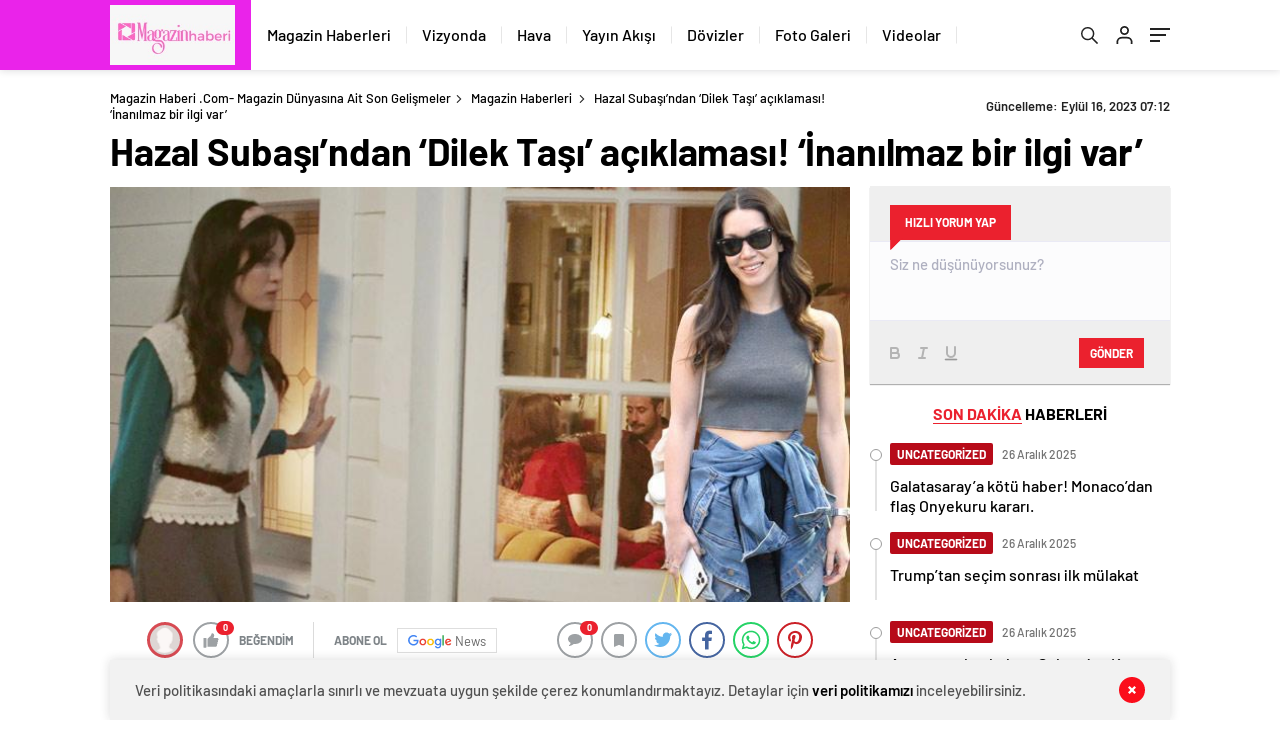

--- FILE ---
content_type: text/html; charset=UTF-8
request_url: https://magazinhaberi.com/hazal-subasindan-dilek-tasi-aciklamasi-inanilmaz-bir-ilgi-var/
body_size: 26922
content:
<!doctype html>
<html lang="tr" itemscope="" itemtype="https://schema.org/Organization">
<head>
    
    <meta http-equiv="Content-Type" content="text/html; charset=utf-8"/>
    <meta name="viewport" content="width=device-width, initial-scale=1.0, maximum-scale=1.0, user-scalable=no"/>
    <title>Hazal Subaşı’ndan ‘Dilek Taşı’ açıklaması! ‘İnanılmaz bir ilgi var’ - Magazin Haberi .com- Magazin Dünyasına Ait Son Gelişmeler</title>

		<!-- All in One SEO 4.6.1.1 - aioseo.com -->
		<meta name="description" content="Kanal D ekranında perşembe akşamlarına damga vuran &#039;Dilek Taşı&#039;nda Salih Bademci ve Ozan Dolunay ile birlikte başrolü paylaşan Hazal Subaşı, 1980’li yılların İstanbul&#039;unda geçen ve periyodun buhranlı vakitlerini izleyiciye tüm gerçekçiliğiyle yansıtan imal hakında yapılan övgü dolu yorumların memnunluğunu yaşıyor." />
		<meta name="robots" content="max-image-preview:large" />
		<link rel="canonical" href="https://magazinhaberi.com/hazal-subasindan-dilek-tasi-aciklamasi-inanilmaz-bir-ilgi-var/" />
		<meta name="generator" content="All in One SEO (AIOSEO) 4.6.1.1" />
		<meta property="og:locale" content="tr_TR" />
		<meta property="og:site_name" content="Magazin Haberi .com- Magazin Dünyasına Ait Son Gelişmeler - Magazin Haberleri, magazin gündemi, magazin dünyası, ünlüler" />
		<meta property="og:type" content="article" />
		<meta property="og:title" content="Hazal Subaşı’ndan ‘Dilek Taşı’ açıklaması! ‘İnanılmaz bir ilgi var’ - Magazin Haberi .com- Magazin Dünyasına Ait Son Gelişmeler" />
		<meta property="og:description" content="Kanal D ekranında perşembe akşamlarına damga vuran &#039;Dilek Taşı&#039;nda Salih Bademci ve Ozan Dolunay ile birlikte başrolü paylaşan Hazal Subaşı, 1980’li yılların İstanbul&#039;unda geçen ve periyodun buhranlı vakitlerini izleyiciye tüm gerçekçiliğiyle yansıtan imal hakında yapılan övgü dolu yorumların memnunluğunu yaşıyor." />
		<meta property="og:url" content="https://magazinhaberi.com/hazal-subasindan-dilek-tasi-aciklamasi-inanilmaz-bir-ilgi-var/" />
		<meta property="article:published_time" content="2023-09-16T07:12:04+00:00" />
		<meta property="article:modified_time" content="2023-09-16T07:12:04+00:00" />
		<meta name="twitter:card" content="summary_large_image" />
		<meta name="twitter:title" content="Hazal Subaşı’ndan ‘Dilek Taşı’ açıklaması! ‘İnanılmaz bir ilgi var’ - Magazin Haberi .com- Magazin Dünyasına Ait Son Gelişmeler" />
		<meta name="twitter:description" content="Kanal D ekranında perşembe akşamlarına damga vuran &#039;Dilek Taşı&#039;nda Salih Bademci ve Ozan Dolunay ile birlikte başrolü paylaşan Hazal Subaşı, 1980’li yılların İstanbul&#039;unda geçen ve periyodun buhranlı vakitlerini izleyiciye tüm gerçekçiliğiyle yansıtan imal hakında yapılan övgü dolu yorumların memnunluğunu yaşıyor." />
		<script type="application/ld+json" class="aioseo-schema">
			{"@context":"https:\/\/schema.org","@graph":[{"@type":"BlogPosting","@id":"https:\/\/magazinhaberi.com\/hazal-subasindan-dilek-tasi-aciklamasi-inanilmaz-bir-ilgi-var\/#blogposting","name":"Hazal Suba\u015f\u0131\u2019ndan \u2018Dilek Ta\u015f\u0131\u2019 a\u00e7\u0131klamas\u0131! \u2018\u0130nan\u0131lmaz bir ilgi var\u2019 - Magazin Haberi .com- Magazin D\u00fcnyas\u0131na Ait Son Geli\u015fmeler","headline":"Hazal Suba\u015f\u0131&#8217;ndan &#8216;Dilek Ta\u015f\u0131&#8217; a\u00e7\u0131klamas\u0131! &#8216;\u0130nan\u0131lmaz bir ilgi var&#8217;","author":{"@id":"https:\/\/magazinhaberi.com\/author\/admin\/#author"},"publisher":{"@id":"https:\/\/magazinhaberi.com\/#organization"},"image":{"@type":"ImageObject","url":"https:\/\/magazinhaberi.com\/wp-content\/uploads\/2023\/09\/hazal-subasindan-dilek-tasi-aciklamasi-inanilmaz-bir-ilgi-var-7aUcF5UR.jpg","width":731,"height":410},"datePublished":"2023-09-16T07:12:04+00:00","dateModified":"2023-09-16T07:12:04+00:00","inLanguage":"tr-TR","mainEntityOfPage":{"@id":"https:\/\/magazinhaberi.com\/hazal-subasindan-dilek-tasi-aciklamasi-inanilmaz-bir-ilgi-var\/#webpage"},"isPartOf":{"@id":"https:\/\/magazinhaberi.com\/hazal-subasindan-dilek-tasi-aciklamasi-inanilmaz-bir-ilgi-var\/#webpage"},"articleSection":"Magazin Haberleri"},{"@type":"BreadcrumbList","@id":"https:\/\/magazinhaberi.com\/hazal-subasindan-dilek-tasi-aciklamasi-inanilmaz-bir-ilgi-var\/#breadcrumblist","itemListElement":[{"@type":"ListItem","@id":"https:\/\/magazinhaberi.com\/#listItem","position":1,"name":"Ev","item":"https:\/\/magazinhaberi.com\/","nextItem":"https:\/\/magazinhaberi.com\/hazal-subasindan-dilek-tasi-aciklamasi-inanilmaz-bir-ilgi-var\/#listItem"},{"@type":"ListItem","@id":"https:\/\/magazinhaberi.com\/hazal-subasindan-dilek-tasi-aciklamasi-inanilmaz-bir-ilgi-var\/#listItem","position":2,"name":"Hazal Suba\u015f\u0131'ndan 'Dilek Ta\u015f\u0131' a\u00e7\u0131klamas\u0131! '\u0130nan\u0131lmaz bir ilgi var'","previousItem":"https:\/\/magazinhaberi.com\/#listItem"}]},{"@type":"Organization","@id":"https:\/\/magazinhaberi.com\/#organization","name":"Magazin Haberi .com- Magazin D\u00fcnyas\u0131na Ait Son Geli\u015fmeler","url":"https:\/\/magazinhaberi.com\/"},{"@type":"Person","@id":"https:\/\/magazinhaberi.com\/author\/admin\/#author","url":"https:\/\/magazinhaberi.com\/author\/admin\/","name":"Magazin Haberleri","image":{"@type":"ImageObject","@id":"https:\/\/magazinhaberi.com\/hazal-subasindan-dilek-tasi-aciklamasi-inanilmaz-bir-ilgi-var\/#authorImage","url":"https:\/\/secure.gravatar.com\/avatar\/bb766adbea3b305eb48b5c9f5da1e6bbb93d25016cfd82630480d532dfe37172?s=96&d=mm&r=g","width":96,"height":96,"caption":"Magazin Haberleri"}},{"@type":"WebPage","@id":"https:\/\/magazinhaberi.com\/hazal-subasindan-dilek-tasi-aciklamasi-inanilmaz-bir-ilgi-var\/#webpage","url":"https:\/\/magazinhaberi.com\/hazal-subasindan-dilek-tasi-aciklamasi-inanilmaz-bir-ilgi-var\/","name":"Hazal Suba\u015f\u0131\u2019ndan \u2018Dilek Ta\u015f\u0131\u2019 a\u00e7\u0131klamas\u0131! \u2018\u0130nan\u0131lmaz bir ilgi var\u2019 - Magazin Haberi .com- Magazin D\u00fcnyas\u0131na Ait Son Geli\u015fmeler","description":"Kanal D ekran\u0131nda per\u015fembe ak\u015famlar\u0131na damga vuran 'Dilek Ta\u015f\u0131'nda Salih Bademci ve Ozan Dolunay ile birlikte ba\u015frol\u00fc payla\u015fan Hazal Suba\u015f\u0131, 1980\u2019li y\u0131llar\u0131n \u0130stanbul'unda ge\u00e7en ve periyodun buhranl\u0131 vakitlerini izleyiciye t\u00fcm ger\u00e7ek\u00e7ili\u011fiyle yans\u0131tan imal hak\u0131nda yap\u0131lan \u00f6vg\u00fc dolu yorumlar\u0131n memnunlu\u011funu ya\u015f\u0131yor.","inLanguage":"tr-TR","isPartOf":{"@id":"https:\/\/magazinhaberi.com\/#website"},"breadcrumb":{"@id":"https:\/\/magazinhaberi.com\/hazal-subasindan-dilek-tasi-aciklamasi-inanilmaz-bir-ilgi-var\/#breadcrumblist"},"author":{"@id":"https:\/\/magazinhaberi.com\/author\/admin\/#author"},"creator":{"@id":"https:\/\/magazinhaberi.com\/author\/admin\/#author"},"image":{"@type":"ImageObject","url":"https:\/\/magazinhaberi.com\/wp-content\/uploads\/2023\/09\/hazal-subasindan-dilek-tasi-aciklamasi-inanilmaz-bir-ilgi-var-7aUcF5UR.jpg","@id":"https:\/\/magazinhaberi.com\/hazal-subasindan-dilek-tasi-aciklamasi-inanilmaz-bir-ilgi-var\/#mainImage","width":731,"height":410},"primaryImageOfPage":{"@id":"https:\/\/magazinhaberi.com\/hazal-subasindan-dilek-tasi-aciklamasi-inanilmaz-bir-ilgi-var\/#mainImage"},"datePublished":"2023-09-16T07:12:04+00:00","dateModified":"2023-09-16T07:12:04+00:00"},{"@type":"WebSite","@id":"https:\/\/magazinhaberi.com\/#website","url":"https:\/\/magazinhaberi.com\/","name":"Magazin Haberi .com- Magazin D\u00fcnyas\u0131na Ait Son Geli\u015fmeler","description":"Magazin Haberleri, magazin g\u00fcndemi, magazin d\u00fcnyas\u0131, \u00fcnl\u00fcler","inLanguage":"tr-TR","publisher":{"@id":"https:\/\/magazinhaberi.com\/#organization"}}]}
		</script>
		<!-- All in One SEO -->

<link rel='dns-prefetch' href='//cdn.quilljs.com' />
<link rel='dns-prefetch' href='//www.googletagmanager.com' />
<link rel="alternate" type="application/rss+xml" title="Magazin Haberi .com- Magazin Dünyasına Ait Son Gelişmeler &raquo; Hazal Subaşı&#8217;ndan &#8216;Dilek Taşı&#8217; açıklaması! &#8216;İnanılmaz bir ilgi var&#8217; yorum akışı" href="https://magazinhaberi.com/hazal-subasindan-dilek-tasi-aciklamasi-inanilmaz-bir-ilgi-var/feed/" />
<link rel="alternate" title="oEmbed (JSON)" type="application/json+oembed" href="https://magazinhaberi.com/wp-json/oembed/1.0/embed?url=https%3A%2F%2Fmagazinhaberi.com%2Fhazal-subasindan-dilek-tasi-aciklamasi-inanilmaz-bir-ilgi-var%2F" />
<link rel="alternate" title="oEmbed (XML)" type="text/xml+oembed" href="https://magazinhaberi.com/wp-json/oembed/1.0/embed?url=https%3A%2F%2Fmagazinhaberi.com%2Fhazal-subasindan-dilek-tasi-aciklamasi-inanilmaz-bir-ilgi-var%2F&#038;format=xml" />
<style id='wp-img-auto-sizes-contain-inline-css' type='text/css'>
img:is([sizes=auto i],[sizes^="auto," i]){contain-intrinsic-size:3000px 1500px}
/*# sourceURL=wp-img-auto-sizes-contain-inline-css */
</style>
<style id='classic-theme-styles-inline-css' type='text/css'>
/*! This file is auto-generated */
.wp-block-button__link{color:#fff;background-color:#32373c;border-radius:9999px;box-shadow:none;text-decoration:none;padding:calc(.667em + 2px) calc(1.333em + 2px);font-size:1.125em}.wp-block-file__button{background:#32373c;color:#fff;text-decoration:none}
/*# sourceURL=/wp-includes/css/classic-themes.min.css */
</style>
<script type="text/javascript" src="https://magazinhaberi.com/wp-includes/js/jquery/jquery.min.js?ver=3.7.1" id="jquery-core-js"></script>
<script type="text/javascript" src="https://magazinhaberi.com/wp-includes/js/jquery/jquery-migrate.min.js?ver=3.4.1" id="jquery-migrate-js"></script>
<script type="text/javascript" id="jquery-js-after">
/* <![CDATA[ */
var $ = jQuery.noConflict();
//# sourceURL=jquery-js-after
/* ]]> */
</script>

<!-- Google tag (gtag.js) snippet added by Site Kit -->

<!-- Google Analytics snippet added by Site Kit -->
<script type="text/javascript" src="https://www.googletagmanager.com/gtag/js?id=GT-MJS5QGD" id="google_gtagjs-js" async></script>
<script type="text/javascript" id="google_gtagjs-js-after">
/* <![CDATA[ */
window.dataLayer = window.dataLayer || [];function gtag(){dataLayer.push(arguments);}
gtag("set","linker",{"domains":["magazinhaberi.com"]});
gtag("js", new Date());
gtag("set", "developer_id.dZTNiMT", true);
gtag("config", "GT-MJS5QGD");
//# sourceURL=google_gtagjs-js-after
/* ]]> */
</script>

<!-- End Google tag (gtag.js) snippet added by Site Kit -->
<link rel="https://api.w.org/" href="https://magazinhaberi.com/wp-json/" /><link rel="alternate" title="JSON" type="application/json" href="https://magazinhaberi.com/wp-json/wp/v2/posts/9167" /><link rel="EditURI" type="application/rsd+xml" title="RSD" href="https://magazinhaberi.com/xmlrpc.php?rsd" />
<meta name="generator" content="WordPress 6.9" />
<link rel='shortlink' href='https://magazinhaberi.com/?p=9167' />
<meta name="generator" content="Site Kit by Google 1.125.0" />    <meta property="og:title" content="Hazal Subaşı&#8217;ndan &#8216;Dilek Taşı&#8217; açıklaması! &#8216;İnanılmaz bir ilgi var&#8217;" />
                <meta property="og:image" content="https://magazinhaberi.com/wp-content/uploads/2023/09/hazal-subasindan-dilek-tasi-aciklamasi-inanilmaz-bir-ilgi-var-7aUcF5UR.jpg" />
            <link rel="amphtml" href="https://magazinhaberi.com/hazal-subasindan-dilek-tasi-aciklamasi-inanilmaz-bir-ilgi-var/amp">            <link rel="Shortcut Icon" href="https://magazinhaberi.com/wp-content/uploads/2023/10/Turuncu-Modern-Dijital-Medya-Servisi-Logosu-4.png" type="image/x-icon">
    <link rel="stylesheet" href="https://magazinhaberi.com/wp-content/themes/haberadam/Css/styles.css"/>
    <link rel="stylesheet" href="https://magazinhaberi.com/wp-content/themes/haberadam/Css/owl.carousel.min.css">
            <link rel="stylesheet" href="https://magazinhaberi.com/wp-content/themes/haberadam/icon/style.css"/>
        
        <link rel="stylesheet" href="https://magazinhaberi.com/wp-content/themes/haberadam/Css/theme_style.css">
        
    
    <link rel="preload" href="https://magazinhaberi.com/wp-content/themes/haberadam/fonts/barlow-regular.woff2" as="font" crossorigin>
    <link rel="preload" href="https://magazinhaberi.com/wp-content/themes/haberadam/fonts/barlow-medium.woff2" as="font" crossorigin>
    <link rel="preload" href="https://magazinhaberi.com/wp-content/themes/haberadam/fonts/barlow-semibold.woff2" as="font" crossorigin>
    <link rel="preload" href="https://magazinhaberi.com/wp-content/themes/haberadam/fonts/barlow-bold.woff2" as="font" crossorigin>
    <link rel="preload" href="https://magazinhaberi.com/wp-content/themes/haberadam/fonts/barlow-regular2.woff2" as="font" crossorigin>
    <link rel="preload" href="https://magazinhaberi.com/wp-content/themes/haberadam/fonts/barlow-medium2.woff2" as="font" crossorigin>
    <link rel="preload" href="https://magazinhaberi.com/wp-content/themes/haberadam/fonts/barlow-semibold2.woff2" as="font" crossorigin>
    <link rel="preload" href="https://magazinhaberi.com/wp-content/themes/haberadam/fonts/barlow-bold2.woff2" as="font" crossorigin>
    <style>
        @font-face {
            font-family: 'Barlow';
            font-style: normal;
            font-weight: 400;
            src: url(https://magazinhaberi.com/wp-content/themes/haberadam/fonts/barlow-regular.woff2) format('woff2');
            unicode-range: U+0000-00FF, U+0131, U+0152-0153, U+02BB-02BC, U+02C6, U+02DA, U+02DC, U+2000-206F, U+2074, U+20AC, U+2122, U+2191, U+2193, U+2212, U+2215, U+FEFF, U+FFFD;
            font-display: swap;
        }

        @font-face {
            font-family: 'Barlow';
            font-style: normal;
            font-weight: 500;
            src: url(https://magazinhaberi.com/wp-content/themes/haberadam/fonts/barlow-medium.woff2) format('woff2');
            unicode-range: U+0000-00FF, U+0131, U+0152-0153, U+02BB-02BC, U+02C6, U+02DA, U+02DC, U+2000-206F, U+2074, U+20AC, U+2122, U+2191, U+2193, U+2212, U+2215, U+FEFF, U+FFFD;
            font-display: swap;
        }

        @font-face {
            font-family: 'Barlow';
            font-style: normal;
            font-weight: 600;
            src: url(https://magazinhaberi.com/wp-content/themes/haberadam/fonts/barlow-semibold.woff2) format('woff2');
            unicode-range: U+0000-00FF, U+0131, U+0152-0153, U+02BB-02BC, U+02C6, U+02DA, U+02DC, U+2000-206F, U+2074, U+20AC, U+2122, U+2191, U+2193, U+2212, U+2215, U+FEFF, U+FFFD;
            font-display: swap;
        }

        @font-face {
            font-family: 'Barlow';
            font-style: normal;
            font-weight: 700;
            src: url(https://magazinhaberi.com/wp-content/themes/haberadam/fonts/barlow-bold.woff2) format('woff2');
            unicode-range: U+0000-00FF, U+0131, U+0152-0153, U+02BB-02BC, U+02C6, U+02DA, U+02DC, U+2000-206F, U+2074, U+20AC, U+2122, U+2191, U+2193, U+2212, U+2215, U+FEFF, U+FFFD;
            font-display: swap;
        }

        @font-face {
            font-family: 'Barlow';
            font-style: normal;
            font-weight: 400;
            src: url(https://magazinhaberi.com/wp-content/themes/haberadam/fonts/barlow-regular2.woff2) format('woff2');
            unicode-range: U+0100-024F, U+0259, U+1E00-1EFF, U+2020, U+20A0-20AB, U+20AD-20CF, U+2113, U+2C60-2C7F, U+A720-A7FF;
            font-display: swap;
        }

        @font-face {
            font-family: 'Barlow';
            font-style: normal;
            font-weight: 500;
            src: url(https://magazinhaberi.com/wp-content/themes/haberadam/fonts/barlow-medium2.woff2) format('woff2');
            unicode-range: U+0100-024F, U+0259, U+1E00-1EFF, U+2020, U+20A0-20AB, U+20AD-20CF, U+2113, U+2C60-2C7F, U+A720-A7FF;
            font-display: swap;
        }

        @font-face {
            font-family: 'Barlow';
            font-style: normal;
            font-weight: 600;
            src: url(https://magazinhaberi.com/wp-content/themes/haberadam/fonts/barlow-semibold2.woff2) format('woff2');
            unicode-range: U+0100-024F, U+0259, U+1E00-1EFF, U+2020, U+20A0-20AB, U+20AD-20CF, U+2113, U+2C60-2C7F, U+A720-A7FF;
            font-display: swap;
        }

        @font-face {
            font-family: 'Barlow';
            font-style: normal;
            font-weight: 700;
            src: url(https://magazinhaberi.com/wp-content/themes/haberadam/fonts/barlow-bold2.woff2) format('woff2');
            unicode-range: U+0100-024F, U+0259, U+1E00-1EFF, U+2020, U+20A0-20AB, U+20AD-20CF, U+2113, U+2C60-2C7F, U+A720-A7FF;
            font-display: swap;
        }
    </style>
    
            <link rel="stylesheet" href="https://magazinhaberi.com/wp-content/themes/haberadam/Css/zuck.min.css">
        <style>
    body{
        background-color: #e5e5e5;
    }
    .scdovizin button, .scdovizintab > div.active{
        background-color: #ea23ea;
    }
    .scdovizintab > div.active{
        border-color: #ea23ea;
    }
    .scdovizin-inputs.scifull span{
        border-color: #ea23ea25;
    }
    #header-shape-gradient {
        --color-stop: #ea23ea;
        --color-bot: #ea23ea;
    }
    #zuck-modal-content .story-viewer .slides .item>.media{width: 700px;}
    #zuck-modal-content .strydesc{color: }
    .newsBox2 > i{background: #f78025;opacity: 0.7;}
    .ayarlarkaydet.ayarkheader:hover {background-color:#f78025;}
    .iletisim svg.titledot rect {fill:#f78025;}
    .videoNewsBox ul li a strong:hover{color: #f78025}
    .pageWrapper .pageMainWrap .contentWrap .pageNav ul li.active a:before, header{background: #ea23ea}
    .pageWrapper .pageMainWrap .contentWrap .wideArea .contactForm .submit{background: #ea23ea}
    .tag{background: #ea23ea}
    .newsBox:hover>strong{color:#f78025}
    .newsBox>strong:hover{color:#f78025}
    .authorBox ul li a strong,#owl-wleft-slider3 .owl-nav button:hover{color:#ea23ea}
    .options-icons.iconcom:hover .icon-border {
      background-color: #ea23ea;
      border-color: #ea23ea;
    }
    @media only screen and (max-width: 480px) {
        .header-bottom {
            background: #ea23ea;
        }
    }

    .desk-menu-top ul li:first-child, .desk-menu-bottom-left li a:before, .desk-menu-bottom-right ul li a,
    .desk-menu-bottom-right ul li a span
    {color: #c9c9c990}
    .desk-menu-bottom-left li a i{ background-color: #c9c9c990 }
    .desk-menu-bottom-left li a, .desk-menu-bottom-right ul li a, .desk-menu-bottom-right ul li a span { border-color: #c9c9c990; }
    .desk-menu-bottom-right ul li a span svg path { fill: #c9c9c990; }

    .left .more a{background-color: #ea23ea}

    #home > .bottom > .left .twoLineNews > div > div > div > div > div > div a strong:hover{color: #ea23ea}
    .videoNewsBox ul li a span i{background: #f78025}
    .pageWrapper .pageMainWrap .contentWrap .wideArea .contactForm .submit{background: #f78025}
    .pageWrapper .pageMainWrap .contentWrap .pageNav ul li.active a:before{background: #f78025}
    .pageWrapper .pageMainWrap .contentWrap .pageNav ul li > a:before{background: #f78025}
    .header2.withHeader3 .hd-top, .hmfix .header2.withHeader3 .hd-bot.on, .hmfix .header-bottom.on, .wleft-slider-left li.active a figure, .hd-bot,
    .hd-bot, .header2.withHeader3 .hd-top, .hmfix .header2.withHeader3 .hd-bot.on, .yol-in-bottom ul li a span
    { border-color: #ea23ea; }
    header .menu-item-has-children ul.sub-menu{ background-color: #222222 }
    .desk-menu{ background-color:#2a2929 }
    .bvgl-title{border-color: #ea23ea }
    div#owl-wleft-slider3 .owl-dots button:hover:after, div#owl-wleft-slider3 .owl-dots button.active:after,
    .main-manset .owl-dots button.active, .main-manset .owl-nav .owl-prev:hover, .main-manset .owl-nav .owl-next:hover,
    .tab-up-in .owl-dots button.active, .header-bottom-left:before, .header-bottom-left #logo,
    .header-bottom-left nav ul li a:after, .hd-bot-left #logo, .hd-bot-left .mobile-logo, a.mobile-logo, .gazete-detay-left ul li a:before
    {
        background-color: #ea23ea;
    }

    .yr-in a p:hover,.hd-bot-right nav ul li a:hover{ color:#ea23ea }

    #owl-wleft-slider2 .owl-dots button.active,div#owl-wleft-slider .owl-dots button.active, div#owl-wleft-slider3 .owl-dots button.active,
    .tab-up-in .owl-dots button.active, .main-manset #owl-main-manset .owl-dot.active{
        background-color: #ea23ea !important;
    }
    .yol-in-bottom ul li a span{ border-color: #ea23ea !important; }

    #home.container .newsBox>strong span:hover, #home.container .newsBox>strong:hover span, .flmc .news-four-2 .news-four-in span:hover,
    .kat-grid-right-five a:hover strong, #home.container .newsBox>strong:hover span, .fively-left a:hover h5, .news-four-in a.news-four-link:hover .news-four-in-title span,
    .yol-in-bottom ul li a:hover span, .footer-links-left ul li a:hover, .gazete-detay-left ul li a:hover span, .gazete-detay-left ul li a.active span,
    .gazete-dr-gun li a:hover, .gazeteler-top h1 b
    {
        color: #f78025 !important;
    }

    .hm-top .select-vakit{ background-color: #ea23ea }

    .mobile-menu h3{ color: #ea23ea }

        footer .logo-pattern{background-color: #ea23ea}
    
    
    @media screen and (max-width:568px) {
        #home > .bottom .left .sixNewsSymmetry > div {
            width: 100%;
            flex: 100%;
            max-width: 100%;
            padding-left: 5px;
            padding-right: 5px !important;
        }
    }

        .ows-in h3, #owl-wleft-slider2 .ows-in h3, #owl-wleft-slider3 .ows-in h3, .main-manset-title h3,.tab-up-title h3{text-transform: unset;}
        .ows-in h3::first-line{color:#e5d520}
            .container .newsBox>strong:hover span{ color: #f78025 }
    .genel-veri{background-color: #d9242f}

    .mid-va span,.corona1,.corona2{background-color: #b21c26}
    .mid-va span:first-child{background-color: transparent}
    .weat-d-tag a:hover{background-color: #ea23ea !important;border-color: #ea23ea !important;}
</style>
    
    <script>
        var ajaxurl = "https://magazinhaberi.com/wp-admin/admin-ajax.php";</script>
<style id='global-styles-inline-css' type='text/css'>
:root{--wp--preset--aspect-ratio--square: 1;--wp--preset--aspect-ratio--4-3: 4/3;--wp--preset--aspect-ratio--3-4: 3/4;--wp--preset--aspect-ratio--3-2: 3/2;--wp--preset--aspect-ratio--2-3: 2/3;--wp--preset--aspect-ratio--16-9: 16/9;--wp--preset--aspect-ratio--9-16: 9/16;--wp--preset--color--black: #000000;--wp--preset--color--cyan-bluish-gray: #abb8c3;--wp--preset--color--white: #ffffff;--wp--preset--color--pale-pink: #f78da7;--wp--preset--color--vivid-red: #cf2e2e;--wp--preset--color--luminous-vivid-orange: #ff6900;--wp--preset--color--luminous-vivid-amber: #fcb900;--wp--preset--color--light-green-cyan: #7bdcb5;--wp--preset--color--vivid-green-cyan: #00d084;--wp--preset--color--pale-cyan-blue: #8ed1fc;--wp--preset--color--vivid-cyan-blue: #0693e3;--wp--preset--color--vivid-purple: #9b51e0;--wp--preset--gradient--vivid-cyan-blue-to-vivid-purple: linear-gradient(135deg,rgb(6,147,227) 0%,rgb(155,81,224) 100%);--wp--preset--gradient--light-green-cyan-to-vivid-green-cyan: linear-gradient(135deg,rgb(122,220,180) 0%,rgb(0,208,130) 100%);--wp--preset--gradient--luminous-vivid-amber-to-luminous-vivid-orange: linear-gradient(135deg,rgb(252,185,0) 0%,rgb(255,105,0) 100%);--wp--preset--gradient--luminous-vivid-orange-to-vivid-red: linear-gradient(135deg,rgb(255,105,0) 0%,rgb(207,46,46) 100%);--wp--preset--gradient--very-light-gray-to-cyan-bluish-gray: linear-gradient(135deg,rgb(238,238,238) 0%,rgb(169,184,195) 100%);--wp--preset--gradient--cool-to-warm-spectrum: linear-gradient(135deg,rgb(74,234,220) 0%,rgb(151,120,209) 20%,rgb(207,42,186) 40%,rgb(238,44,130) 60%,rgb(251,105,98) 80%,rgb(254,248,76) 100%);--wp--preset--gradient--blush-light-purple: linear-gradient(135deg,rgb(255,206,236) 0%,rgb(152,150,240) 100%);--wp--preset--gradient--blush-bordeaux: linear-gradient(135deg,rgb(254,205,165) 0%,rgb(254,45,45) 50%,rgb(107,0,62) 100%);--wp--preset--gradient--luminous-dusk: linear-gradient(135deg,rgb(255,203,112) 0%,rgb(199,81,192) 50%,rgb(65,88,208) 100%);--wp--preset--gradient--pale-ocean: linear-gradient(135deg,rgb(255,245,203) 0%,rgb(182,227,212) 50%,rgb(51,167,181) 100%);--wp--preset--gradient--electric-grass: linear-gradient(135deg,rgb(202,248,128) 0%,rgb(113,206,126) 100%);--wp--preset--gradient--midnight: linear-gradient(135deg,rgb(2,3,129) 0%,rgb(40,116,252) 100%);--wp--preset--font-size--small: 13px;--wp--preset--font-size--medium: 20px;--wp--preset--font-size--large: 36px;--wp--preset--font-size--x-large: 42px;--wp--preset--spacing--20: 0.44rem;--wp--preset--spacing--30: 0.67rem;--wp--preset--spacing--40: 1rem;--wp--preset--spacing--50: 1.5rem;--wp--preset--spacing--60: 2.25rem;--wp--preset--spacing--70: 3.38rem;--wp--preset--spacing--80: 5.06rem;--wp--preset--shadow--natural: 6px 6px 9px rgba(0, 0, 0, 0.2);--wp--preset--shadow--deep: 12px 12px 50px rgba(0, 0, 0, 0.4);--wp--preset--shadow--sharp: 6px 6px 0px rgba(0, 0, 0, 0.2);--wp--preset--shadow--outlined: 6px 6px 0px -3px rgb(255, 255, 255), 6px 6px rgb(0, 0, 0);--wp--preset--shadow--crisp: 6px 6px 0px rgb(0, 0, 0);}:where(.is-layout-flex){gap: 0.5em;}:where(.is-layout-grid){gap: 0.5em;}body .is-layout-flex{display: flex;}.is-layout-flex{flex-wrap: wrap;align-items: center;}.is-layout-flex > :is(*, div){margin: 0;}body .is-layout-grid{display: grid;}.is-layout-grid > :is(*, div){margin: 0;}:where(.wp-block-columns.is-layout-flex){gap: 2em;}:where(.wp-block-columns.is-layout-grid){gap: 2em;}:where(.wp-block-post-template.is-layout-flex){gap: 1.25em;}:where(.wp-block-post-template.is-layout-grid){gap: 1.25em;}.has-black-color{color: var(--wp--preset--color--black) !important;}.has-cyan-bluish-gray-color{color: var(--wp--preset--color--cyan-bluish-gray) !important;}.has-white-color{color: var(--wp--preset--color--white) !important;}.has-pale-pink-color{color: var(--wp--preset--color--pale-pink) !important;}.has-vivid-red-color{color: var(--wp--preset--color--vivid-red) !important;}.has-luminous-vivid-orange-color{color: var(--wp--preset--color--luminous-vivid-orange) !important;}.has-luminous-vivid-amber-color{color: var(--wp--preset--color--luminous-vivid-amber) !important;}.has-light-green-cyan-color{color: var(--wp--preset--color--light-green-cyan) !important;}.has-vivid-green-cyan-color{color: var(--wp--preset--color--vivid-green-cyan) !important;}.has-pale-cyan-blue-color{color: var(--wp--preset--color--pale-cyan-blue) !important;}.has-vivid-cyan-blue-color{color: var(--wp--preset--color--vivid-cyan-blue) !important;}.has-vivid-purple-color{color: var(--wp--preset--color--vivid-purple) !important;}.has-black-background-color{background-color: var(--wp--preset--color--black) !important;}.has-cyan-bluish-gray-background-color{background-color: var(--wp--preset--color--cyan-bluish-gray) !important;}.has-white-background-color{background-color: var(--wp--preset--color--white) !important;}.has-pale-pink-background-color{background-color: var(--wp--preset--color--pale-pink) !important;}.has-vivid-red-background-color{background-color: var(--wp--preset--color--vivid-red) !important;}.has-luminous-vivid-orange-background-color{background-color: var(--wp--preset--color--luminous-vivid-orange) !important;}.has-luminous-vivid-amber-background-color{background-color: var(--wp--preset--color--luminous-vivid-amber) !important;}.has-light-green-cyan-background-color{background-color: var(--wp--preset--color--light-green-cyan) !important;}.has-vivid-green-cyan-background-color{background-color: var(--wp--preset--color--vivid-green-cyan) !important;}.has-pale-cyan-blue-background-color{background-color: var(--wp--preset--color--pale-cyan-blue) !important;}.has-vivid-cyan-blue-background-color{background-color: var(--wp--preset--color--vivid-cyan-blue) !important;}.has-vivid-purple-background-color{background-color: var(--wp--preset--color--vivid-purple) !important;}.has-black-border-color{border-color: var(--wp--preset--color--black) !important;}.has-cyan-bluish-gray-border-color{border-color: var(--wp--preset--color--cyan-bluish-gray) !important;}.has-white-border-color{border-color: var(--wp--preset--color--white) !important;}.has-pale-pink-border-color{border-color: var(--wp--preset--color--pale-pink) !important;}.has-vivid-red-border-color{border-color: var(--wp--preset--color--vivid-red) !important;}.has-luminous-vivid-orange-border-color{border-color: var(--wp--preset--color--luminous-vivid-orange) !important;}.has-luminous-vivid-amber-border-color{border-color: var(--wp--preset--color--luminous-vivid-amber) !important;}.has-light-green-cyan-border-color{border-color: var(--wp--preset--color--light-green-cyan) !important;}.has-vivid-green-cyan-border-color{border-color: var(--wp--preset--color--vivid-green-cyan) !important;}.has-pale-cyan-blue-border-color{border-color: var(--wp--preset--color--pale-cyan-blue) !important;}.has-vivid-cyan-blue-border-color{border-color: var(--wp--preset--color--vivid-cyan-blue) !important;}.has-vivid-purple-border-color{border-color: var(--wp--preset--color--vivid-purple) !important;}.has-vivid-cyan-blue-to-vivid-purple-gradient-background{background: var(--wp--preset--gradient--vivid-cyan-blue-to-vivid-purple) !important;}.has-light-green-cyan-to-vivid-green-cyan-gradient-background{background: var(--wp--preset--gradient--light-green-cyan-to-vivid-green-cyan) !important;}.has-luminous-vivid-amber-to-luminous-vivid-orange-gradient-background{background: var(--wp--preset--gradient--luminous-vivid-amber-to-luminous-vivid-orange) !important;}.has-luminous-vivid-orange-to-vivid-red-gradient-background{background: var(--wp--preset--gradient--luminous-vivid-orange-to-vivid-red) !important;}.has-very-light-gray-to-cyan-bluish-gray-gradient-background{background: var(--wp--preset--gradient--very-light-gray-to-cyan-bluish-gray) !important;}.has-cool-to-warm-spectrum-gradient-background{background: var(--wp--preset--gradient--cool-to-warm-spectrum) !important;}.has-blush-light-purple-gradient-background{background: var(--wp--preset--gradient--blush-light-purple) !important;}.has-blush-bordeaux-gradient-background{background: var(--wp--preset--gradient--blush-bordeaux) !important;}.has-luminous-dusk-gradient-background{background: var(--wp--preset--gradient--luminous-dusk) !important;}.has-pale-ocean-gradient-background{background: var(--wp--preset--gradient--pale-ocean) !important;}.has-electric-grass-gradient-background{background: var(--wp--preset--gradient--electric-grass) !important;}.has-midnight-gradient-background{background: var(--wp--preset--gradient--midnight) !important;}.has-small-font-size{font-size: var(--wp--preset--font-size--small) !important;}.has-medium-font-size{font-size: var(--wp--preset--font-size--medium) !important;}.has-large-font-size{font-size: var(--wp--preset--font-size--large) !important;}.has-x-large-font-size{font-size: var(--wp--preset--font-size--x-large) !important;}
/*# sourceURL=global-styles-inline-css */
</style>
</head>

<body class=" hmfix  bgWhite mm-wrapper">
<header class="header1 center">
        <div class="header-bottom">
        <div class="container">
            <div class="flex-between">
                <div class="header-bottom-left">
                    <div class="logo-pattern">
</div>

<a href="https://magazinhaberi.com/" id="logo" class="desktop-logo"><img src="https://magazinhaberi.com/wp-content/uploads/2023/10/WhatsApp-Image-2023-10-27-at-23.12.11.jpeg" class="logo-lzy" alt="Magazin Haberi .com- Magazin Dünyasına Ait Son Gelişmeler" /></a>
<a href="https://magazinhaberi.com/" class="mobile-logo"><img src="https://magazinhaberi.com/wp-content/uploads/2023/10/WhatsApp-Image-2023-10-27-at-23.12.11.jpeg" class="logo-lzy"  alt="Magazin Haberi .com- Magazin Dünyasına Ait Son Gelişmeler" /></a>                    <nav>
                        <ul id="menu-ust-menu" class="menu"><li id="menu-item-635" class="menu-item menu-item-type-taxonomy menu-item-object-category current-post-ancestor current-menu-parent current-post-parent menu-item-635"><a href="https://magazinhaberi.com/category/magazin-haberi/">Magazin Haberleri</a></li>
<li id="menu-item-102" class="menu-item menu-item-type-post_type menu-item-object-page menu-item-102"><a href="https://magazinhaberi.com/sinema/">Vizyonda</a></li>
<li id="menu-item-106" class="menu-item menu-item-type-post_type menu-item-object-page menu-item-106"><a href="https://magazinhaberi.com/hava-durumu-2/">Hava</a></li>
<li id="menu-item-113" class="menu-item menu-item-type-post_type menu-item-object-page menu-item-113"><a href="https://magazinhaberi.com/yayin-akislari-2/">Yayın Akışı</a></li>
<li id="menu-item-119" class="menu-item menu-item-type-post_type menu-item-object-page menu-item-119"><a href="https://magazinhaberi.com/dovizler/">Dövizler</a></li>
<li id="menu-item-127" class="menu-item menu-item-type-taxonomy menu-item-object-category menu-item-127"><a href="https://magazinhaberi.com/category/foto-galeri/">Foto Galeri</a></li>
<li id="menu-item-128" class="menu-item menu-item-type-taxonomy menu-item-object-category menu-item-128"><a href="https://magazinhaberi.com/category/video-galeri/">Videolar</a></li>
</ul>                    </nav>
                </div>
                <div class="header-bottom-right">

                    <div class="header-bottom-right-options">
                        
<ul>

    <li class="hdr-s "><a href="javascript:;">
      <svg id="asd" class="des-g" data-name="Layer 1" xmlns="https://www.w3.org/2000/svg" width="17" height="19" viewBox="0 0 23.08 23.2"><path d="M15.39,15.39l7,7.11ZM1,9.09a8.09,8.09,0,1,1,8.09,8.08A8.09,8.09,0,0,1,1,9.09Z" transform="translate(0 0)" style="fill:none;stroke:#222;stroke-linecap:round;stroke-width:2px"></path></svg>
            <!--<img src="https://magazinhaberi.com/wp-content/themes/haberadam/img/icons/searchw.png" alt="s" class="mb-g">-->

            <svg id="asd" class="mobileg-g" data-name="Layer 1" xmlns="https://www.w3.org/2000/svg" width="17" height="19" viewBox="0 0 23.08 23.2"><path d="M15.39,15.39l7,7.11ZM1,9.09a8.09,8.09,0,1,1,8.09,8.08A8.09,8.09,0,0,1,1,9.09Z" transform="translate(0 0)" style="fill:none;stroke:#fff;stroke-linecap:round;stroke-width:2px"></path></svg>
        </a>
        <div class="header-search-form" style="visibility: hidden;opacity: 0;transform: translateY(10px);">
            <div class="container">
                <div class="hsf-in">
                    <form class="" action="https://magazinhaberi.com/" method="get">
                        <input type="text" name="s" placeholder="Ne aramak istersiniz?">
                          <div class="s-close">
                            <svg width="12" height="12" version="1.1" id="Capa_1" xmlns="https://www.w3.org/2000/svg" xmlns:xlink="https://www.w3.org/1999/xlink" x="0px" y="0px"
                               viewBox="0 0 47.971 47.971" style="enable-background:new 0 0 47.971 47.971;" xml:space="preserve">
                            <g>
                              <path d="M28.228,23.986L47.092,5.122c1.172-1.171,1.172-3.071,0-4.242c-1.172-1.172-3.07-1.172-4.242,0L23.986,19.744L5.121,0.88
                                c-1.172-1.172-3.07-1.172-4.242,0c-1.172,1.171-1.172,3.071,0,4.242l18.865,18.864L0.879,42.85c-1.172,1.171-1.172,3.071,0,4.242
                                C1.465,47.677,2.233,47.97,3,47.97s1.535-0.293,2.121-0.879l18.865-18.864L42.85,47.091c0.586,0.586,1.354,0.879,2.121,0.879
                                s1.535-0.293,2.121-0.879c1.172-1.171,1.172-3.071,0-4.242L28.228,23.986z" fill="#222"/>
                            </g>
                            <g>
                            </g>
                            <g>
                            </g>
                            <g>
                            </g>
                            <g>
                            </g>
                            <g>
                            </g>
                            <g>
                            </g>
                            <g>
                            </g>
                            <g>
                            </g>
                            <g>
                            </g>
                            <g>
                            </g>
                            <g>
                            </g>
                            <g>
                            </g>
                            <g>
                            </g>
                            <g>
                            </g>
                            <g>
                            </g>
                            </svg>

                          </div>
                    </form>
                </div>
            </div>
        </div>
    </li>
    <li >
                        <a href="https://magazinhaberi.com/giris">
                    <svg xmlns="https://www.w3.org/2000/svg" class="des-g" width="17" height="18" viewBox="0 0 18 20"><path d="M1683,42V40a4,4,0,0,0-4-4h-6a4,4,0,0,0-4,4v2h-2V40a6,6,0,0,1,6-6h6a6,6,0,0,1,6,6v2Zm-12-15a5,5,0,1,1,5,5A5,5,0,0,1,1671,27Zm2,0a3,3,0,1,0,3-3A3,3,0,0,0,1673,27Z" transform="translate(-1667 -22)" fill="#222"/></svg>
                                        <svg xmlns="https://www.w3.org/2000/svg" class="mobileg-g" width="17" height="18" viewBox="0 0 18 20"><path d="M1683,42V40a4,4,0,0,0-4-4h-6a4,4,0,0,0-4,4v2h-2V40a6,6,0,0,1,6-6h6a6,6,0,0,1,6,6v2Zm-12-15a5,5,0,1,1,5,5A5,5,0,0,1,1671,27Zm2,0a3,3,0,1,0,3-3A3,3,0,0,0,1673,27Z" transform="translate(-1667 -22)" fill="#fff"/></svg>
            </a></li>
    <li >
        <div class="hamburger m-toggle">
            <div class="hamburger-in">
                <span></span>
                <span></span>
                <span></span>
            </div>
        </div>
    </li>
</ul>
                    </div>
                </div>
            </div>
        </div>
    </div>
    <div class="mobileSearch">
        <div class="mobileSearch-close">
            <div class="mss-close">
                <svg width="12" height="12" version="1.1" id="Capa_1" xmlns="https://www.w3.org/2000/svg" xmlns:xlink="https://www.w3.org/1999/xlink" x="0px" y="0px" viewBox="0 0 47.971 47.971" style="enable-background:new 0 0 47.971 47.971;" xml:space="preserve">
                    <g>
                        <path d="M28.228,23.986L47.092,5.122c1.172-1.171,1.172-3.071,0-4.242c-1.172-1.172-3.07-1.172-4.242,0L23.986,19.744L5.121,0.88
                                c-1.172-1.172-3.07-1.172-4.242,0c-1.172,1.171-1.172,3.071,0,4.242l18.865,18.864L0.879,42.85c-1.172,1.171-1.172,3.071,0,4.242
                                C1.465,47.677,2.233,47.97,3,47.97s1.535-0.293,2.121-0.879l18.865-18.864L42.85,47.091c0.586,0.586,1.354,0.879,2.121,0.879
                                s1.535-0.293,2.121-0.879c1.172-1.171,1.172-3.071,0-4.242L28.228,23.986z" fill="#222"></path>
                    </g>
                    <g></g>
                    <g></g>
                    <g></g>
                    <g></g>
                    <g></g>
                    <g></g>
                    <g></g>
                    <g></g>
                    <g></g>
                    <g></g>
                    <g></g>
                    <g></g>
                    <g></g>
                    <g></g>
                    <g></g>
                </svg>

            </div>
        </div>
        <div class="mobileSearch-top">
            <form method="get" action="https://magazinhaberi.com/">
                <div class="mobileSearch-flex">
                    <button type="submit">
                        <svg id="asdf" data-name="Layer 1" xmlns="https://www.w3.org/2000/svg" width="17" height="19" viewBox="0 0 23.08 23.2">
                            <path d="M15.39,15.39l7,7.11ZM1,9.09a8.09,8.09,0,1,1,8.09,8.08A8.09,8.09,0,0,1,1,9.09Z" transform="translate(0 0)" style="fill:none;stroke:#fff;stroke-linecap:round;stroke-width:2px"></path>
                        </svg>
                    </button>
                    <input type="text" name="s" placeholder="Hızlı Ara" required="">
                </div>
            </form>
        </div>
        <div class="mobileSearch-bottom">
            <ul>
                                    <li>
                        <a href="https://magazinhaberi.com/tag/zulfikar-kaya/"><svg version="1.1" id="Capa_1" width="12px" height="12px" xmlns="https://www.w3.org/2000/svg" xmlns:xlink="http://www.w3.org/1999/xlink" x="0px" y="0px" viewBox="0 0 512 512" style="enable-background:new 0 0 512 512;" xml:space="preserve">
                                <g>
                                    <g>
                                        <path d="M506.134,241.843c-0.006-0.006-0.011-0.013-0.018-0.019l-104.504-104c-7.829-7.791-20.492-7.762-28.285,0.068
                    c-7.792,7.829-7.762,20.492,0.067,28.284L443.558,236H20c-11.046,0-20,8.954-20,20c0,11.046,8.954,20,20,20h423.557
                    l-70.162,69.824c-7.829,7.792-7.859,20.455-0.067,28.284c7.793,7.831,20.457,7.858,28.285,0.068l104.504-104
                    c0.006-0.006,0.011-0.013,0.018-0.019C513.968,262.339,513.943,249.635,506.134,241.843z" />
                                    </g>
                                </g>
                                <g></g>
                                <g></g>
                                <g></g>
                                <g></g>
                                <g></g>
                                <g></g>
                                <g></g>
                                <g></g>
                                <g></g>
                                <g></g>
                                <g></g>
                                <g></g>
                                <g></g>
                                <g></g>
                                <g></g>
                            </svg>
                            Zülfikar Kaya</a>
                    </li>
                                    <li>
                        <a href="https://magazinhaberi.com/tag/zuhal-topal/"><svg version="1.1" id="Capa_1" width="12px" height="12px" xmlns="https://www.w3.org/2000/svg" xmlns:xlink="http://www.w3.org/1999/xlink" x="0px" y="0px" viewBox="0 0 512 512" style="enable-background:new 0 0 512 512;" xml:space="preserve">
                                <g>
                                    <g>
                                        <path d="M506.134,241.843c-0.006-0.006-0.011-0.013-0.018-0.019l-104.504-104c-7.829-7.791-20.492-7.762-28.285,0.068
                    c-7.792,7.829-7.762,20.492,0.067,28.284L443.558,236H20c-11.046,0-20,8.954-20,20c0,11.046,8.954,20,20,20h423.557
                    l-70.162,69.824c-7.829,7.792-7.859,20.455-0.067,28.284c7.793,7.831,20.457,7.858,28.285,0.068l104.504-104
                    c0.006-0.006,0.011-0.013,0.018-0.019C513.968,262.339,513.943,249.635,506.134,241.843z" />
                                    </g>
                                </g>
                                <g></g>
                                <g></g>
                                <g></g>
                                <g></g>
                                <g></g>
                                <g></g>
                                <g></g>
                                <g></g>
                                <g></g>
                                <g></g>
                                <g></g>
                                <g></g>
                                <g></g>
                                <g></g>
                                <g></g>
                            </svg>
                            zuhal topal</a>
                    </li>
                                    <li>
                        <a href="https://magazinhaberi.com/tag/zorlu/"><svg version="1.1" id="Capa_1" width="12px" height="12px" xmlns="https://www.w3.org/2000/svg" xmlns:xlink="http://www.w3.org/1999/xlink" x="0px" y="0px" viewBox="0 0 512 512" style="enable-background:new 0 0 512 512;" xml:space="preserve">
                                <g>
                                    <g>
                                        <path d="M506.134,241.843c-0.006-0.006-0.011-0.013-0.018-0.019l-104.504-104c-7.829-7.791-20.492-7.762-28.285,0.068
                    c-7.792,7.829-7.762,20.492,0.067,28.284L443.558,236H20c-11.046,0-20,8.954-20,20c0,11.046,8.954,20,20,20h423.557
                    l-70.162,69.824c-7.829,7.792-7.859,20.455-0.067,28.284c7.793,7.831,20.457,7.858,28.285,0.068l104.504-104
                    c0.006-0.006,0.011-0.013,0.018-0.019C513.968,262.339,513.943,249.635,506.134,241.843z" />
                                    </g>
                                </g>
                                <g></g>
                                <g></g>
                                <g></g>
                                <g></g>
                                <g></g>
                                <g></g>
                                <g></g>
                                <g></g>
                                <g></g>
                                <g></g>
                                <g></g>
                                <g></g>
                                <g></g>
                                <g></g>
                                <g></g>
                            </svg>
                            Zorlu</a>
                    </li>
                                    <li>
                        <a href="https://magazinhaberi.com/tag/zor/"><svg version="1.1" id="Capa_1" width="12px" height="12px" xmlns="https://www.w3.org/2000/svg" xmlns:xlink="http://www.w3.org/1999/xlink" x="0px" y="0px" viewBox="0 0 512 512" style="enable-background:new 0 0 512 512;" xml:space="preserve">
                                <g>
                                    <g>
                                        <path d="M506.134,241.843c-0.006-0.006-0.011-0.013-0.018-0.019l-104.504-104c-7.829-7.791-20.492-7.762-28.285,0.068
                    c-7.792,7.829-7.762,20.492,0.067,28.284L443.558,236H20c-11.046,0-20,8.954-20,20c0,11.046,8.954,20,20,20h423.557
                    l-70.162,69.824c-7.829,7.792-7.859,20.455-0.067,28.284c7.793,7.831,20.457,7.858,28.285,0.068l104.504-104
                    c0.006-0.006,0.011-0.013,0.018-0.019C513.968,262.339,513.943,249.635,506.134,241.843z" />
                                    </g>
                                </g>
                                <g></g>
                                <g></g>
                                <g></g>
                                <g></g>
                                <g></g>
                                <g></g>
                                <g></g>
                                <g></g>
                                <g></g>
                                <g></g>
                                <g></g>
                                <g></g>
                                <g></g>
                                <g></g>
                                <g></g>
                            </svg>
                            Zor</a>
                    </li>
                                    <li>
                        <a href="https://magazinhaberi.com/tag/ziyaret/"><svg version="1.1" id="Capa_1" width="12px" height="12px" xmlns="https://www.w3.org/2000/svg" xmlns:xlink="http://www.w3.org/1999/xlink" x="0px" y="0px" viewBox="0 0 512 512" style="enable-background:new 0 0 512 512;" xml:space="preserve">
                                <g>
                                    <g>
                                        <path d="M506.134,241.843c-0.006-0.006-0.011-0.013-0.018-0.019l-104.504-104c-7.829-7.791-20.492-7.762-28.285,0.068
                    c-7.792,7.829-7.762,20.492,0.067,28.284L443.558,236H20c-11.046,0-20,8.954-20,20c0,11.046,8.954,20,20,20h423.557
                    l-70.162,69.824c-7.829,7.792-7.859,20.455-0.067,28.284c7.793,7.831,20.457,7.858,28.285,0.068l104.504-104
                    c0.006-0.006,0.011-0.013,0.018-0.019C513.968,262.339,513.943,249.635,506.134,241.843z" />
                                    </g>
                                </g>
                                <g></g>
                                <g></g>
                                <g></g>
                                <g></g>
                                <g></g>
                                <g></g>
                                <g></g>
                                <g></g>
                                <g></g>
                                <g></g>
                                <g></g>
                                <g></g>
                                <g></g>
                                <g></g>
                                <g></g>
                            </svg>
                            Ziyaret</a>
                    </li>
                                    <li>
                        <a href="https://magazinhaberi.com/tag/ziya/"><svg version="1.1" id="Capa_1" width="12px" height="12px" xmlns="https://www.w3.org/2000/svg" xmlns:xlink="http://www.w3.org/1999/xlink" x="0px" y="0px" viewBox="0 0 512 512" style="enable-background:new 0 0 512 512;" xml:space="preserve">
                                <g>
                                    <g>
                                        <path d="M506.134,241.843c-0.006-0.006-0.011-0.013-0.018-0.019l-104.504-104c-7.829-7.791-20.492-7.762-28.285,0.068
                    c-7.792,7.829-7.762,20.492,0.067,28.284L443.558,236H20c-11.046,0-20,8.954-20,20c0,11.046,8.954,20,20,20h423.557
                    l-70.162,69.824c-7.829,7.792-7.859,20.455-0.067,28.284c7.793,7.831,20.457,7.858,28.285,0.068l104.504-104
                    c0.006-0.006,0.011-0.013,0.018-0.019C513.968,262.339,513.943,249.635,506.134,241.843z" />
                                    </g>
                                </g>
                                <g></g>
                                <g></g>
                                <g></g>
                                <g></g>
                                <g></g>
                                <g></g>
                                <g></g>
                                <g></g>
                                <g></g>
                                <g></g>
                                <g></g>
                                <g></g>
                                <g></g>
                                <g></g>
                                <g></g>
                            </svg>
                            Ziya</a>
                    </li>
                                    <li>
                        <a href="https://magazinhaberi.com/tag/zeytin-agaclari/"><svg version="1.1" id="Capa_1" width="12px" height="12px" xmlns="https://www.w3.org/2000/svg" xmlns:xlink="http://www.w3.org/1999/xlink" x="0px" y="0px" viewBox="0 0 512 512" style="enable-background:new 0 0 512 512;" xml:space="preserve">
                                <g>
                                    <g>
                                        <path d="M506.134,241.843c-0.006-0.006-0.011-0.013-0.018-0.019l-104.504-104c-7.829-7.791-20.492-7.762-28.285,0.068
                    c-7.792,7.829-7.762,20.492,0.067,28.284L443.558,236H20c-11.046,0-20,8.954-20,20c0,11.046,8.954,20,20,20h423.557
                    l-70.162,69.824c-7.829,7.792-7.859,20.455-0.067,28.284c7.793,7.831,20.457,7.858,28.285,0.068l104.504-104
                    c0.006-0.006,0.011-0.013,0.018-0.019C513.968,262.339,513.943,249.635,506.134,241.843z" />
                                    </g>
                                </g>
                                <g></g>
                                <g></g>
                                <g></g>
                                <g></g>
                                <g></g>
                                <g></g>
                                <g></g>
                                <g></g>
                                <g></g>
                                <g></g>
                                <g></g>
                                <g></g>
                                <g></g>
                                <g></g>
                                <g></g>
                            </svg>
                            Zeytin Ağaçları</a>
                    </li>
                                    <li>
                        <a href="https://magazinhaberi.com/tag/zeynep/"><svg version="1.1" id="Capa_1" width="12px" height="12px" xmlns="https://www.w3.org/2000/svg" xmlns:xlink="http://www.w3.org/1999/xlink" x="0px" y="0px" viewBox="0 0 512 512" style="enable-background:new 0 0 512 512;" xml:space="preserve">
                                <g>
                                    <g>
                                        <path d="M506.134,241.843c-0.006-0.006-0.011-0.013-0.018-0.019l-104.504-104c-7.829-7.791-20.492-7.762-28.285,0.068
                    c-7.792,7.829-7.762,20.492,0.067,28.284L443.558,236H20c-11.046,0-20,8.954-20,20c0,11.046,8.954,20,20,20h423.557
                    l-70.162,69.824c-7.829,7.792-7.859,20.455-0.067,28.284c7.793,7.831,20.457,7.858,28.285,0.068l104.504-104
                    c0.006-0.006,0.011-0.013,0.018-0.019C513.968,262.339,513.943,249.635,506.134,241.843z" />
                                    </g>
                                </g>
                                <g></g>
                                <g></g>
                                <g></g>
                                <g></g>
                                <g></g>
                                <g></g>
                                <g></g>
                                <g></g>
                                <g></g>
                                <g></g>
                                <g></g>
                                <g></g>
                                <g></g>
                                <g></g>
                                <g></g>
                            </svg>
                            Zeynep</a>
                    </li>
                                    <li>
                        <a href="https://magazinhaberi.com/tag/zerda/"><svg version="1.1" id="Capa_1" width="12px" height="12px" xmlns="https://www.w3.org/2000/svg" xmlns:xlink="http://www.w3.org/1999/xlink" x="0px" y="0px" viewBox="0 0 512 512" style="enable-background:new 0 0 512 512;" xml:space="preserve">
                                <g>
                                    <g>
                                        <path d="M506.134,241.843c-0.006-0.006-0.011-0.013-0.018-0.019l-104.504-104c-7.829-7.791-20.492-7.762-28.285,0.068
                    c-7.792,7.829-7.762,20.492,0.067,28.284L443.558,236H20c-11.046,0-20,8.954-20,20c0,11.046,8.954,20,20,20h423.557
                    l-70.162,69.824c-7.829,7.792-7.859,20.455-0.067,28.284c7.793,7.831,20.457,7.858,28.285,0.068l104.504-104
                    c0.006-0.006,0.011-0.013,0.018-0.019C513.968,262.339,513.943,249.635,506.134,241.843z" />
                                    </g>
                                </g>
                                <g></g>
                                <g></g>
                                <g></g>
                                <g></g>
                                <g></g>
                                <g></g>
                                <g></g>
                                <g></g>
                                <g></g>
                                <g></g>
                                <g></g>
                                <g></g>
                                <g></g>
                                <g></g>
                                <g></g>
                            </svg>
                            Zerda</a>
                    </li>
                                    <li>
                        <a href="https://magazinhaberi.com/tag/zendaya/"><svg version="1.1" id="Capa_1" width="12px" height="12px" xmlns="https://www.w3.org/2000/svg" xmlns:xlink="http://www.w3.org/1999/xlink" x="0px" y="0px" viewBox="0 0 512 512" style="enable-background:new 0 0 512 512;" xml:space="preserve">
                                <g>
                                    <g>
                                        <path d="M506.134,241.843c-0.006-0.006-0.011-0.013-0.018-0.019l-104.504-104c-7.829-7.791-20.492-7.762-28.285,0.068
                    c-7.792,7.829-7.762,20.492,0.067,28.284L443.558,236H20c-11.046,0-20,8.954-20,20c0,11.046,8.954,20,20,20h423.557
                    l-70.162,69.824c-7.829,7.792-7.859,20.455-0.067,28.284c7.793,7.831,20.457,7.858,28.285,0.068l104.504-104
                    c0.006-0.006,0.011-0.013,0.018-0.019C513.968,262.339,513.943,249.635,506.134,241.843z" />
                                    </g>
                                </g>
                                <g></g>
                                <g></g>
                                <g></g>
                                <g></g>
                                <g></g>
                                <g></g>
                                <g></g>
                                <g></g>
                                <g></g>
                                <g></g>
                                <g></g>
                                <g></g>
                                <g></g>
                                <g></g>
                                <g></g>
                            </svg>
                            Zendaya</a>
                    </li>
                
            </ul>
        </div>
    </div>
</header>

    
    <div class="mobile-menu" style="transform: translate(-100%);visibility: hidden;">


    <div class="mobile-menu-header">
      <svg xmlns="https://www.w3.org/2000/svg" width="18" height="14" viewBox="0 0 14.001 10">
                                <path d="M1731,4269h10.637l-2.643,2.751,1.2,1.25,3.6-3.75h0l1.2-1.25-4.806-5-1.2,1.249,2.643,2.751H1731Z" transform="translate(-1731 -4263)" fill="#5c5c5c"></path>
                            </svg>
      <span>Mobil Menü</span>
    </div>
    <div class="mmh-bottom">
        <ul id="menu-mobil-menu" class="menu"><li id="menu-item-148" class="menu-item menu-item-type-post_type menu-item-object-page menu-item-148"><a href="https://magazinhaberi.com/son-dakika/">Son Dakika</a></li>
<li id="menu-item-154" class="menu-item menu-item-type-taxonomy menu-item-object-category menu-item-154"><a href="https://magazinhaberi.com/category/foto-galeri/">Foto Galeri</a></li>
<li id="menu-item-156" class="menu-item menu-item-type-taxonomy menu-item-object-category menu-item-156"><a href="https://magazinhaberi.com/category/video-galeri/">Video Galeri</a></li>
<li id="menu-item-157" class="menu-item menu-item-type-post_type menu-item-object-page menu-item-157"><a href="https://magazinhaberi.com/amp/">AMP</a></li>
</ul>      <h3>UYGULAMALAR</h3>
        <ul id="menu-uygulamalar" class="menu"><li id="menu-item-195" class="menu-item menu-item-type-post_type menu-item-object-page menu-item-195"><a href="https://magazinhaberi.com/canli-borsa/">Canlı Borsa</a></li>
<li id="menu-item-196" class="menu-item menu-item-type-post_type menu-item-object-page menu-item-196"><a href="https://magazinhaberi.com/hava-durumu/">Hava Durumu</a></li>
<li id="menu-item-197" class="menu-item menu-item-type-post_type menu-item-object-page menu-item-197"><a href="https://magazinhaberi.com/gazeteler/">Gazeteler</a></li>
<li id="menu-item-198" class="menu-item menu-item-type-post_type menu-item-object-page menu-item-198"><a href="https://magazinhaberi.com/yol-durumu/">Yol Durumu</a></li>
<li id="menu-item-199" class="menu-item menu-item-type-post_type menu-item-object-page menu-item-199"><a href="https://magazinhaberi.com/namaz-vakitleri/">Namaz Vakitleri</a></li>
<li id="menu-item-201" class="menu-item menu-item-type-post_type menu-item-object-page menu-item-201"><a href="https://magazinhaberi.com/puan-durumu/">Puan Durumu</a></li>
<li id="menu-item-202" class="menu-item menu-item-type-post_type menu-item-object-page menu-item-202"><a href="https://magazinhaberi.com/yazarlar/">Yazarlar</a></li>
<li id="menu-item-203" class="menu-item menu-item-type-post_type menu-item-object-page menu-item-203"><a href="https://magazinhaberi.com/hisseler/">Hisseler</a></li>
<li id="menu-item-204" class="menu-item menu-item-type-post_type menu-item-object-page menu-item-204"><a href="https://magazinhaberi.com/pariteler/">Pariteler</a></li>
<li id="menu-item-206" class="menu-item menu-item-type-post_type menu-item-object-page menu-item-206"><a href="https://magazinhaberi.com/kripto-paralar/">Kripto Paralar</a></li>
<li id="menu-item-207" class="menu-item menu-item-type-post_type menu-item-object-page menu-item-207"><a href="https://magazinhaberi.com/dovizler/">Dövizler</a></li>
<li id="menu-item-208" class="menu-item menu-item-type-post_type menu-item-object-page menu-item-208"><a href="https://magazinhaberi.com/altinlar/">Altınlar</a></li>
</ul>      <h3>HESABIM</h3>
        <ul id="menu-hesabim" class="menu"><li id="menu-item-158" class="menu-item menu-item-type-post_type menu-item-object-page menu-item-158"><a href="https://magazinhaberi.com/giris/">Giriş Yap</a></li>
<li id="menu-item-159" class="menu-item menu-item-type-post_type menu-item-object-page menu-item-159"><a href="https://magazinhaberi.com/kayit-ol/">Kayıt Ol</a></li>
<li id="menu-item-161" class="menu-item menu-item-type-post_type menu-item-object-page menu-item-161"><a href="https://magazinhaberi.com/kunye/">Künye</a></li>
</ul>
                    <div class="desk-menu-bottom-left">
              <ul>
                <li><a href="#mf" class="facebook"><i></i> </a> </li>
                <li><a href="#mt" class="twitter"><i></i> </a> </li>
                <li><a href="#mi" class="instagram"><i></i> </a> </li>
              </ul>
            </div>
            </div>
</div>

<div class="overlay"></div>
<div class="desk-menu">
    <div class="container">

        <div class="desk-menu-top">
            <ul>
                <li >HABERLER</li>
                <li id="menu-item-131" class="menu-item menu-item-type-post_type menu-item-object-page menu-item-131"><a href="https://magazinhaberi.com/hava-durumu-2/">Hava Durumu Light</a></li>
<li id="menu-item-132" class="menu-item menu-item-type-post_type menu-item-object-page menu-item-home menu-item-132"><a href="https://magazinhaberi.com/hazal-subasindan-dilek-tasi-aciklamasi-inanilmaz-bir-ilgi-var/">Hava Durumu Dark</a></li>
<li id="menu-item-133" class="menu-item menu-item-type-post_type menu-item-object-page menu-item-133"><a href="https://magazinhaberi.com/yol-durumu-2/">Yol Durumu Light</a></li>
<li id="menu-item-135" class="menu-item menu-item-type-post_type menu-item-object-page menu-item-home menu-item-135"><a href="https://magazinhaberi.com/hazal-subasindan-dilek-tasi-aciklamasi-inanilmaz-bir-ilgi-var/">Yol Durumu Dark</a></li>
<li id="menu-item-136" class="menu-item menu-item-type-post_type menu-item-object-page menu-item-136"><a href="https://magazinhaberi.com/canli-tv-2/">Canlı Tv Light</a></li>
            </ul>

            <ul>
                <li >SERVİS 1</li>
                <li id="menu-item-188" class="menu-item menu-item-type-post_type menu-item-object-page menu-item-home menu-item-188"><a href="https://magazinhaberi.com/hazal-subasindan-dilek-tasi-aciklamasi-inanilmaz-bir-ilgi-var/">Canlı Tv Dark</a></li>
<li id="menu-item-189" class="menu-item menu-item-type-post_type menu-item-object-page menu-item-189"><a href="https://magazinhaberi.com/yayin-akislari-2/">Yayın Akışları Light</a></li>
<li id="menu-item-190" class="menu-item menu-item-type-post_type menu-item-object-page menu-item-home menu-item-190"><a href="https://magazinhaberi.com/hazal-subasindan-dilek-tasi-aciklamasi-inanilmaz-bir-ilgi-var/">Yayın Akışları Dark</a></li>
<li id="menu-item-192" class="menu-item menu-item-type-post_type menu-item-object-page menu-item-192"><a href="https://magazinhaberi.com/nobetci-eczaneler/">Nöbetçi Eczaneler</a></li>
<li id="menu-item-193" class="menu-item menu-item-type-post_type menu-item-object-page menu-item-193"><a href="https://magazinhaberi.com/son-dakika/">Son Dakika</a></li>
            </ul>

            <ul>
                <li >SERVİS 3</li>
                <li id="menu-item-162" class="menu-item menu-item-type-post_type menu-item-object-page menu-item-162"><a href="https://magazinhaberi.com/canli-borsa/">Canlı Borsa</a></li>
<li id="menu-item-163" class="menu-item menu-item-type-post_type menu-item-object-page menu-item-163"><a href="https://magazinhaberi.com/namaz-vakitleri/">Namaz Vakitleri</a></li>
<li id="menu-item-164" class="menu-item menu-item-type-post_type menu-item-object-page menu-item-164"><a href="https://magazinhaberi.com/puan-durumu/">Puan Durumu</a></li>
<li id="menu-item-166" class="menu-item menu-item-type-custom menu-item-object-custom menu-item-166"><a>Örnek Burç Yorumu</a></li>
            </ul>

            <ul>
                <li >FİNANSİF</li>
                <li id="menu-item-167" class="menu-item menu-item-type-post_type menu-item-object-page menu-item-167"><a href="https://magazinhaberi.com/altinlar/">Altınlar</a></li>
<li id="menu-item-168" class="menu-item menu-item-type-post_type menu-item-object-page menu-item-168"><a href="https://magazinhaberi.com/dovizler/">Dövizler</a></li>
<li id="menu-item-169" class="menu-item menu-item-type-post_type menu-item-object-page menu-item-169"><a href="https://magazinhaberi.com/hisseler/">Hisseler</a></li>
<li id="menu-item-171" class="menu-item menu-item-type-post_type menu-item-object-page menu-item-171"><a href="https://magazinhaberi.com/kripto-paralar/">Kripto Paralar</a></li>
<li id="menu-item-172" class="menu-item menu-item-type-post_type menu-item-object-page menu-item-172"><a href="https://magazinhaberi.com/pariteler/">Pariteler</a></li>
            </ul>

            <ul>
                <li >İNTERAKTİF</li>
                <li id="menu-item-182" class="menu-item menu-item-type-taxonomy menu-item-object-category menu-item-182"><a href="https://magazinhaberi.com/category/foto-galeri/">Foto Galeri</a></li>
<li id="menu-item-183" class="menu-item menu-item-type-taxonomy menu-item-object-category menu-item-183"><a href="https://magazinhaberi.com/category/video-galeri/">Video Galeri</a></li>
<li id="menu-item-184" class="menu-item menu-item-type-post_type menu-item-object-page menu-item-184"><a href="https://magazinhaberi.com/yazarlar/">Yazarlar</a></li>
<li id="menu-item-185" class="menu-item menu-item-type-post_type menu-item-object-page menu-item-185"><a href="https://magazinhaberi.com/gazeteler/">Gazeteler</a></li>
<li id="menu-item-186" class="menu-item menu-item-type-post_type menu-item-object-page menu-item-186"><a href="https://magazinhaberi.com/son-dakika/">Sıcak Haber</a></li>
            </ul>

            <ul>
                <li >HESAP</li>
                <li id="menu-item-173" class="menu-item menu-item-type-post_type menu-item-object-page menu-item-173"><a href="https://magazinhaberi.com/giris/">Üye Giriş</a></li>
<li id="menu-item-174" class="menu-item menu-item-type-post_type menu-item-object-page menu-item-174"><a href="https://magazinhaberi.com/kayit-ol/">Üye Kayıt</a></li>
<li id="menu-item-175" class="menu-item menu-item-type-post_type menu-item-object-page menu-item-175"><a href="https://magazinhaberi.com/sifremi-unuttum/">Şifremi Unuttum</a></li>
            </ul>

            <ul>
                <li >DİĞER</li>
                <li id="menu-item-177" class="menu-item menu-item-type-post_type menu-item-object-page menu-item-177"><a href="https://magazinhaberi.com/iletisim/">İletişim</a></li>
<li id="menu-item-178" class="menu-item menu-item-type-post_type menu-item-object-page menu-item-178"><a href="https://magazinhaberi.com/kunye/">Künye</a></li>
<li id="menu-item-179" class="menu-item menu-item-type-post_type menu-item-object-page menu-item-179"><a href="https://magazinhaberi.com/hakkimizda/">Hakkımızda</a></li>
<li id="menu-item-180" class="menu-item menu-item-type-custom menu-item-object-custom menu-item-180"><a>Reklam</a></li>
            </ul>
        </div>
                <div class="desk-menu-bottom">
            <div class="desk-menu-bottom-left">
                <ul>
                    <li><a href="#f" class="facebook"><i></i> </a> </li>
                    <li><a href="#t" class="twitter"><i></i> </a> </li>
                    <li><a href="#i" class="instagram"><i></i> </a> </li>
                </ul>
            </div>
            <div class="desk-menu-bottom-right">
                <ul>
                    <li><a href="https://magazinhaberi.com/foto-galeri/" class="galeriler">Galeriler <span><svg xmlns="https://www.w3.org/2000/svg" width="18" height="20" viewBox="0 0 30.001 30"><path d="M864,868a6,6,0,0,1-6-6V847a6,6,0,0,1,6-6c0-2.786,1.9-3.007,4.474-3.007.488,0,1,.007,1.526.007h6c.527,0,1.039-.007,1.526-.007,2.574,0,4.474.221,4.474,3.007a6,6,0,0,1,6,6v15a6,6,0,0,1-6,6Zm-3-21v15a3,3,0,0,0,3,3h18a3,3,0,0,0,3-3V847a3,3,0,0,0-3-3h-3v-2.946a12.86,12.86,0,0,0-1.473-.061l-.71,0-.816,0h-6l-.817,0-.709,0a12.891,12.891,0,0,0-1.474.061v2.946h-3A3,3,0,0,0,861,847Zm6,9a6,6,0,1,1,6,6A6,6,0,0,1,867,856Zm3,0a3,3,0,1,0,3-3A3,3,0,0,0,870,856Zm9-7.5a1.5,1.5,0,1,1,1.5,1.5A1.5,1.5,0,0,1,879,848.5Z" transform="translate(-858 -838)" fill="#9DA1A4"></path></svg></span> </a> </li>
                    <li><a href="https://magazinhaberi.com/video-galeri/" class="videolar">Videolar <span><svg xmlns="https://www.w3.org/2000/svg" xmlns:xlink="https://www.w3.org/1999/xlink" width="15" height="20" version="1.1" id="Layer_1" x="0px" y="0px" viewBox="0 0 494.148 494.148" style="enable-background:new 0 0 494.148 494.148;">
<g>
	<g>
		<path fill="#9DA1A4" d="M405.284,201.188L130.804,13.28C118.128,4.596,105.356,0,94.74,0C74.216,0,61.52,16.472,61.52,44.044v406.124    c0,27.54,12.68,43.98,33.156,43.98c10.632,0,23.2-4.6,35.904-13.308l274.608-187.904c17.66-12.104,27.44-28.392,27.44-45.884    C432.632,229.572,422.964,213.288,405.284,201.188z"></path>
	</g>
</g>
<g>
</g>
<g>
</g>
<g>
</g>
<g>
</g>
<g>
</g>
<g>
</g>
<g>
</g>
<g>
</g>
<g>
</g>
<g>
</g>
<g>
</g>
<g>
</g>
<g>
</g>
<g>
</g>
<g>
</g>
</svg></span> </a> </li>
                    <li>
                      <a href="https://magazinhaberi.com/canli-borsa/" class="canliborsa">Canlı Borsa <span><svg xmlns="https://www.w3.org/2000/svg" xmlns:xlink="https://www.w3.org/1999/xlink" xmlns:svgjs="https://svgjs.com/svgjs" version="1.1" width="18" height="18" x="0" y="0" viewBox="0 0 512 512" style="enable-background:new 0 0 512 512" xml:space="preserve" class="">
                      <g><g xmlns="https://www.w3.org/2000/svg"><path d="m512 482h-30v-302h-91v302h-30v-182h-90v182h-30v-242h-90v242h-30v-152h-91v152h-30v30h512z" fill="#9da1a4" data-original="#000000" style="" class=""/><path d="m512 120v-120h-121v30h69.789l-144.789 143.789-120-120-191.605 190.606 21.21 21.21 170.395-169.394 120 120 166-165v68.789z" fill="#9da1a4" data-original="#000000" style="" class=""/>
                    </g></g></svg></span> </a> </li>
                </ul>
            </div>
        </div>
            </div>
</div>



<style>
    .popularNewsBox {
        padding-top: 10px !important;
    }

    .sc-fively-1 {
        margin: 10px 0;
    }

    .mobileSearch-flex input {

        padding-top: 10px;
    }

    .inner-wrapper-sticky {
        padding: 0 !important;
    }

    body {
        padding-right: 0 !important;
    }

    .inner-wrapper-sticky > div {
        flex: 0 0 100%;
        max-width: 100%;
        padding: 20px 10px 0;
    }

    .inner-wrapper-sticky > div:first-child {
        padding-top: 12px;
    }

    .bestReadBox > div ul li a img {
        left: 0;
    }

    .bestReadBox > div ul li a {
        padding-left: 138px;
        padding-right: 10px;
    }

    .bestReadBox > div > div:last-child {
        padding: 16px 20px 12px 20px !important;
    }

    .ads {
        margin-bottom: 0 !important;
        position: relative;
    }

    #cis-load-img {
        width: 75px !important;
        display: block;
        margin: 15px auto;
    }

    @media only screen and (max-width: 1024px) {
        .ads {
            margin-top: 10px !important;
            margin-bottom: 10px !important;
        }

        #newsRead .haberSingle .top {
            width: 100%;
        }

        .haberSingle:after {
            width: 100% !important;
            margin-bottom: 10px;
        }

        #newsRead .bottom .left .detail .relatedContent a strong {
            width: 100% !important;
        }

        #newsRead .bottom .left .sixNews .row > div {
            padding: 0 6px 6px 6px !important;
        }

        #newsRead .bottom .left .sixNews .row:nth-child(2n) {
            padding-right: 6px !important;
            padding-left: 6px !important;
        }

        .detail img {
            height: inherit !important;
        }

        .size-full {
            max-height: unset !important;
        }

        }

        @media screen and (max-width: 782px) {
        #newsRead .top h1 {
            font-size: 26px;
            line-height: 32px;
        }

        .alt-cat {
            display: none;
        }

        .ads {
            margin-top: 10px !important;
            margin-bottom: 10px !important;
        }

    }

</style>


<div id="newsRead" class="container  lcont">
    
            <div class="lholder container">


                        <div class="leftr">
                    <img src="http://www.igundem.com/wp-content/uploads/2023/10/WhatsApp-Image-2023-10-28-at-00.06.46.jpeg" />                </div>
                                        <div class="righttr">
                    <img src="http://www.igundem.com/wp-content/uploads/2023/10/WhatsApp-Image-2023-10-28-at-00.06.46.jpeg" />                </div>
                </div>

    <div class="des-g" style="margin-top:20px;">
            </div>
    
        
        <div class="haberSingle">
                            <a href="https://magazinhaberi.com/oyku-celiki-isyan-ettiren-tatil-bodrum-gercekten-cok-pahalliydi/" rel="prev" title="Öykü Çelik&#8217;i isyan ettiren tatil! &#8216;Bodrum gerçekten çok pahallıydı&#8217;"
                   image="https://magazinhaberi.com/wp-content/uploads/2023/09/oyku-celiki-isyan-ettiren-tatil-bodrum-gercekten-cok-pahalliydi-mtNsW3t8-260x160.jpg"></a>
            
            <div class="top">

                <div class="sticky-bread" style="">
                    <div class="container sticky-container">
                        <div class="flex-between">
                            <div class="sb-left">
                                <a href="https://magazinhaberi.com">
                                    <svg xmlns="http://www.w3.org/2000/svg" width="15.001" height="10"
                                         viewBox="0 0 14.001 10">
                                        <path d="M737,165H726.364l2.643,2.751-1.2,1.249-3.6-3.75h0L723,164l4.806-5,1.2,1.25L726.364,163H737Z"
                                              transform="translate(-722.999 -158.999)" fill="#DB2027"/>
                                    </svg>
                                </a>
                                <a href="https://magazinhaberi.com">Anasayfa</a> <b>/</b>

                                <a
                                    href="https://magazinhaberi.com/category/magazin-haberi/">Magazin Haberleri</a>
                                    <b>/</b>                                <span><a href="https://magazinhaberi.com/hazal-subasindan-dilek-tasi-aciklamasi-inanilmaz-bir-ilgi-var/">Hazal Subaşı&#8217;ndan &#8216;Dilek Taşı&#8217; açıklaması! &#8216;İnanılmaz bir ilgi var&#8217;</a></span>
                            </div>
                            <div class="header-bottom-right-options">
                                
<ul>

    <li class="hdr-s "><a href="javascript:;">
      <svg id="asd" class="des-g" data-name="Layer 1" xmlns="https://www.w3.org/2000/svg" width="17" height="19" viewBox="0 0 23.08 23.2"><path d="M15.39,15.39l7,7.11ZM1,9.09a8.09,8.09,0,1,1,8.09,8.08A8.09,8.09,0,0,1,1,9.09Z" transform="translate(0 0)" style="fill:none;stroke:#222;stroke-linecap:round;stroke-width:2px"></path></svg>
            <!--<img src="https://magazinhaberi.com/wp-content/themes/haberadam/img/icons/searchw.png" alt="s" class="mb-g">-->

            <svg id="asd" class="mobileg-g" data-name="Layer 1" xmlns="https://www.w3.org/2000/svg" width="17" height="19" viewBox="0 0 23.08 23.2"><path d="M15.39,15.39l7,7.11ZM1,9.09a8.09,8.09,0,1,1,8.09,8.08A8.09,8.09,0,0,1,1,9.09Z" transform="translate(0 0)" style="fill:none;stroke:#fff;stroke-linecap:round;stroke-width:2px"></path></svg>
        </a>
        <div class="header-search-form" style="visibility: hidden;opacity: 0;transform: translateY(10px);">
            <div class="container">
                <div class="hsf-in">
                    <form class="" action="https://magazinhaberi.com/" method="get">
                        <input type="text" name="s" placeholder="Ne aramak istersiniz?">
                          <div class="s-close">
                            <svg width="12" height="12" version="1.1" id="Capa_1" xmlns="https://www.w3.org/2000/svg" xmlns:xlink="https://www.w3.org/1999/xlink" x="0px" y="0px"
                               viewBox="0 0 47.971 47.971" style="enable-background:new 0 0 47.971 47.971;" xml:space="preserve">
                            <g>
                              <path d="M28.228,23.986L47.092,5.122c1.172-1.171,1.172-3.071,0-4.242c-1.172-1.172-3.07-1.172-4.242,0L23.986,19.744L5.121,0.88
                                c-1.172-1.172-3.07-1.172-4.242,0c-1.172,1.171-1.172,3.071,0,4.242l18.865,18.864L0.879,42.85c-1.172,1.171-1.172,3.071,0,4.242
                                C1.465,47.677,2.233,47.97,3,47.97s1.535-0.293,2.121-0.879l18.865-18.864L42.85,47.091c0.586,0.586,1.354,0.879,2.121,0.879
                                s1.535-0.293,2.121-0.879c1.172-1.171,1.172-3.071,0-4.242L28.228,23.986z" fill="#222"/>
                            </g>
                            <g>
                            </g>
                            <g>
                            </g>
                            <g>
                            </g>
                            <g>
                            </g>
                            <g>
                            </g>
                            <g>
                            </g>
                            <g>
                            </g>
                            <g>
                            </g>
                            <g>
                            </g>
                            <g>
                            </g>
                            <g>
                            </g>
                            <g>
                            </g>
                            <g>
                            </g>
                            <g>
                            </g>
                            <g>
                            </g>
                            </svg>

                          </div>
                    </form>
                </div>
            </div>
        </div>
    </li>
    <li >
                        <a href="https://magazinhaberi.com/giris">
                    <svg xmlns="https://www.w3.org/2000/svg" class="des-g" width="17" height="18" viewBox="0 0 18 20"><path d="M1683,42V40a4,4,0,0,0-4-4h-6a4,4,0,0,0-4,4v2h-2V40a6,6,0,0,1,6-6h6a6,6,0,0,1,6,6v2Zm-12-15a5,5,0,1,1,5,5A5,5,0,0,1,1671,27Zm2,0a3,3,0,1,0,3-3A3,3,0,0,0,1673,27Z" transform="translate(-1667 -22)" fill="#222"/></svg>
                                        <svg xmlns="https://www.w3.org/2000/svg" class="mobileg-g" width="17" height="18" viewBox="0 0 18 20"><path d="M1683,42V40a4,4,0,0,0-4-4h-6a4,4,0,0,0-4,4v2h-2V40a6,6,0,0,1,6-6h6a6,6,0,0,1,6,6v2Zm-12-15a5,5,0,1,1,5,5A5,5,0,0,1,1671,27Zm2,0a3,3,0,1,0,3-3A3,3,0,0,0,1673,27Z" transform="translate(-1667 -22)" fill="#fff"/></svg>
            </a></li>
    <li >
        <div class="hamburger m-toggle">
            <div class="hamburger-in">
                <span></span>
                <span></span>
                <span></span>
            </div>
        </div>
    </li>
</ul>
                            </div>
                        </div>
                    </div>
                </div>
                                    <div class="capmobile">
                        <img width="731" height="410" src="https://magazinhaberi.com/wp-content/uploads/2023/09/hazal-subasindan-dilek-tasi-aciklamasi-inanilmaz-bir-ilgi-var-7aUcF5UR.jpg" class="attachment-ta_single size-ta_single wp-post-image" alt="Hazal Subaşı&#8217;ndan &#8216;Dilek Taşı&#8217; açıklaması! &#8216;İnanılmaz bir ilgi var&#8217;" decoding="async" fetchpriority="high" srcset="https://magazinhaberi.com/wp-content/uploads/2023/09/hazal-subasindan-dilek-tasi-aciklamasi-inanilmaz-bir-ilgi-var-7aUcF5UR.jpg 731w, https://magazinhaberi.com/wp-content/uploads/2023/09/hazal-subasindan-dilek-tasi-aciklamasi-inanilmaz-bir-ilgi-var-7aUcF5UR-300x168.jpg 300w" sizes="(max-width: 731px) 100vw, 731px" />                    </div>
                    <div class="sitemapflex">
                        <ul class="siteMap">
                            <li><i class="icon-angle-arrow-right"></i><a
                                        href="https://magazinhaberi.com/">Magazin Haberi .com- Magazin Dünyasına Ait Son Gelişmeler</a></li>
                            <li><i class="icon-angle-arrow-right"></i><a
                                        href="https://magazinhaberi.com/category/magazin-haberi/">Magazin Haberleri</a>
                            </li>
                                                        <li><strong>Hazal Subaşı&#8217;ndan &#8216;Dilek Taşı&#8217; açıklaması! &#8216;İnanılmaz bir ilgi var&#8217;</strong></li>
                        </ul>


                        <time datetime="2023-09-16">
                                                        

                                                            <b> Güncelleme: Eylül 16, 2023 07:12</b>
                                                    </time>
                    </div>
                                        <h1>Hazal Subaşı&#8217;ndan &#8216;Dilek Taşı&#8217; açıklaması! &#8216;İnanılmaz bir ilgi var&#8217;</h1>

                                        <div class="abonemobile">
                                                    <div class="news-abone">
                                <span>ABONE OL</span>
                                <a href="https://news.google.com/publications/CAAqBwgKMLW7mwsw-cWzAw?ceid=TR:tr&oc=3">
                                    <div class="news-abone-logo">
                                        <img src="https://magazinhaberi.com/wp-content/themes/haberadam/img/icons/gg.svg"
                                             alt="google news">
                                        News
                                    </div>
                                </a>
                            </div>
                                                <span>Eylül 16, 2023 07:12</span>
                    </div>
                            </div>
                        <script type="application/ld+json">
    {
    "@context": "http://schema.org",
    "@type": "NewsArticle",
    "inLanguage": "tr-TR",
    "articleSection": "Magazin Haberleri",
    "mainEntityOfPage": {
    "@type": "WebPage",
    "@id": "https://magazinhaberi.com/hazal-subasindan-dilek-tasi-aciklamasi-inanilmaz-bir-ilgi-var/"
    },
    "headline": "Hazal Subaşı&#8217;ndan &#8216;Dilek Taşı&#8217; açıklaması! &#8216;İnanılmaz bir ilgi var&#8217;",
    "alternativeHeadline": "",
    "keywords": "",
    "image": {
    "@type": "ImageObject",
    "url": "https://magazinhaberi.com/wp-content/uploads/2023/09/hazal-subasindan-dilek-tasi-aciklamasi-inanilmaz-bir-ilgi-var-7aUcF5UR.jpg",
    "width": "840",
    "height": "478"
    },
    "dateCreated": "2023-09-16T07:12:04.822Z",
    "datePublished": "2023-09-16T07:12:04.822Z",
    "dateModified": "2023-09-16T07:12:04.822Z",
    "description": "",
    "wordCount": "162",
    "author": {
    "@type": "Thing",
    "name": "Magazin Haberleri"
    },
    "publisher": {
    "@type": "Organization",
    "name": "Magazin Haberi .com- Magazin Dünyasına Ait Son Gelişmeler",
    "logo": {
    "@type": "ImageObject",
    "url": "https://magazinhaberi.com/wp-content/uploads/2023/10/WhatsApp-Image-2023-10-27-at-23.12.11.jpeg",
    "width": 150,
    "height": 50
    }
    }
    }


            </script>
            <script type="application/ld+json">
    {
    "@context": "http://schema.org",
    "@type": "BreadcrumbList",
    "itemListElement": [{

    "@type": "ListItem",
    "position": 1,
    "item": {
    "@id": "https://magazinhaberi.com/",
    "name": "Magazin Haberi .com- Magazin Dünyasına Ait Son Gelişmeler"
    }
    },{
    "@type": "ListItem",
    "position": 2,
    "item": {
    "@id": "https://magazinhaberi.com/category/magazin-haberi/",
    "name": "Magazin Haberleri"
    }
    }      ,{
      "@type": "ListItem",
      "position": 3,
      "item": {
      "@id": "https://magazinhaberi.com/hazal-subasindan-dilek-tasi-aciklamasi-inanilmaz-bir-ilgi-var/",
      "name": "Hazal Subaşı&amp;#8217;ndan &amp;#8216;Dilek Taşı&amp;#8217; a&ccedil;ıklaması! &amp;#8216;İnanılmaz bir ilgi var&amp;#8217;"
      }
      }
        ]
    }


            </script>

            <div class="bottom" >
                <div class="left">
                    <div class="detail">
                        <div class="cap">

                            <img width="731" height="410" src="https://magazinhaberi.com/wp-content/uploads/2023/09/hazal-subasindan-dilek-tasi-aciklamasi-inanilmaz-bir-ilgi-var-7aUcF5UR.jpg" class="attachment-ta_single size-ta_single wp-post-image" alt="Hazal Subaşı&#8217;ndan &#8216;Dilek Taşı&#8217; açıklaması! &#8216;İnanılmaz bir ilgi var&#8217;" decoding="async" srcset="https://magazinhaberi.com/wp-content/uploads/2023/09/hazal-subasindan-dilek-tasi-aciklamasi-inanilmaz-bir-ilgi-var-7aUcF5UR.jpg 731w, https://magazinhaberi.com/wp-content/uploads/2023/09/hazal-subasindan-dilek-tasi-aciklamasi-inanilmaz-bir-ilgi-var-7aUcF5UR-300x168.jpg 300w" sizes="(max-width: 731px) 100vw, 731px" />
                            <div class="sc-options ">
                                <div class="flex-between">
                                    <div class="sc-options-left">
                                        <a href="https://magazinhaberi.com/author/admin/" class="sc-options-user">
                                                                                            <img src="https://magazinhaberi.com/wp-content/themes/haberadam/img/icons/user.png">
                                                                                    </a>
                                        <div onclick="like(9167)" class="options-icons">
                                            <div class="icon-border">
                                                <i class="icon-like2"></i>
                                                <span class="icon-border-count"
                                                      id="totalLike_9167">0</span>
                                            </div>
                                            <p>BEĞENDİM</p>
                                        </div>
                                                                                    <div class="news-abone">
                                                <span>ABONE OL</span>
                                                <a href="https://news.google.com/publications/CAAqBwgKMLW7mwsw-cWzAw?ceid=TR:tr&oc=3">
                                                    <div class="news-abone-logo">
                                                        <img src="https://magazinhaberi.com/wp-content/themes/haberadam/img/icons/gg.svg"
                                                             alt="google news">
                                                        News
                                                    </div>
                                                </a>
                                            </div>
                                                                            </div>
                                    <div class="sc-options-right">
                                        <div class="options-icons iconcom">
                                            <a href="javascript:void(0);">
                                                <div class="icon-border">
                                                    <i class="icon-comments2"></i>
                                                    <span class="icon-border-count">0<span>
                                                </div>
                                            </a>
                                        </div>
                                        <div class="options-icons iconfav">
                                            <a href="javascript:;"
                                                     onclick="danger_alert('Favorilere eklemek için üye girişi yapmalısınız.')">
                                                    <div class="icon-border"><i class="icon-favori2"></i></div>
                                                </a>                                         </div>


                                        <div class="options-icons">
                                            <a href="https://twitter.com/intent/tweet/?url=https://magazinhaberi.com/hazal-subasindan-dilek-tasi-aciklamasi-inanilmaz-bir-ilgi-var/"
                                               target="_blank">
                                                <div class="icon-border twitter">
                                                    <i></i>
                                                </div>
                                            </a>
                                        </div>
                                        <div class="options-icons">
                                            <a href="https://www.facebook.com/sharer/sharer.php?u=https://magazinhaberi.com/hazal-subasindan-dilek-tasi-aciklamasi-inanilmaz-bir-ilgi-var/"
                                               target="_blank">
                                                <div class="icon-border facebook">
                                                    <i></i>
                                                </div>
                                            </a>
                                        </div>
                                        <div class="options-icons">
                                            <a href="https://api.whatsapp.com/send?text=https://magazinhaberi.com/hazal-subasindan-dilek-tasi-aciklamasi-inanilmaz-bir-ilgi-var/"
                                               target="_blank">
                                                <div class="icon-border whatsapp">
                                                    <i></i>
                                                </div>
                                            </a>
                                        </div>
                                        <div class="options-icons">
                                            <a href="https://pinterest.com/pin/create/button/?url=https://magazinhaberi.com/hazal-subasindan-dilek-tasi-aciklamasi-inanilmaz-bir-ilgi-var/"
                                               target="_blank">
                                                <div class="icon-border pinterest icon-pinterest">
                                                    <i></i>
                                                </div>
                                            </a>
                                        </div>
                                    </div>
                                </div>
                            </div>


                        </div>
                        
                        
                        <script>


                            /*------------------------------------------------
                             * Shrink Header
                             ------------------------------------------------*/


                            $(document).on('click', function (e) {
                                if ($(e.target).closest(".icon-share").length === 0) {
                                    $(".shareArea").removeClass('active');
                                }

                                if ($(e.target).closest(".dotsAreaContent").length === 0 && $(e.target).closest(".icon-dots").length === 0) {
                                    $(".dotsAreaContent").css('visibility', "hidden");
                                }
                            });


                            $(".a-plus").click(function () {
                                var sBox = $(".a-plus-inp").attr("data-sBox");
                                var status = $(".a-plus-inp").attr("data-status");

                                var currentFont = parseInt($(".a-plus-inp").val());
                                if (currentFont == 20) {
                                    var status = "down";
                                    var sBox = true;
                                } else if (currentFont == 14) {
                                    var status = "up";
                                    var sBox = true;
                                }

                                if (status == "down") {
                                    currentFont = parseInt(currentFont - 1);
                                    if (currentFont == 14) {
                                        var status = "up";
                                        var sBox = true;
                                    }
                                } else if (status == "up") {
                                    currentFont = parseInt(currentFont + 1);
                                    if (currentFont == 20) {
                                        var status = "down";
                                        var sBox = true;
                                    }
                                    $(".a-plus-inp").attr("data-sBox", sBox);
                                    $(".a-plus-inp").attr("data-status", status);
                                }


                                $(".a-plus-inp").val(currentFont);

                                $("#newsRead .bottom .left .detail p").css("font-size", currentFont);
                            });
                        </script>

                        
                        <p>Yayınlanan birinci iki kısmı ile reytingin tepesinde yer alan, direktörlüğünü Altan Dönmez’in üstlendiği &#8216;Dilek Taşı&#8217; dizisinde &#8216;Figen&#8217; karakterini canlandıran Hazal Subaşı, evvelki gün City’s Nişantaşı&#8217;nda objektiflere yansıdı.</p>
<p><strong>&#8220;BU KADAR HOŞ YORUMLAR ALINCA SIKINTI GELMİYOR&#8221;</strong></p>
<p>Repo günü olduğunu ve alışverişe çıktığını söyleyen hoş oyuncu, yeni projesi hakkında, &#8220;Hepimizin çok sevdiği bir iş bu. İnanılmaz bir ilgi var, bu çok hoş. Set ağır lakin işi sevince ve bu kadar hoş yorumlar alınca o kadar da güç gelmiyor. Bedel gördüğü, beğenildiği için biz ekstra mutluyuz&#8221; dedi.</p>
<div>
<div><img decoding="async" src="https://image.milimaj.com/i/milliyet/75/770x0/6504631c86b2441e18f1f797.jpg"/></img></div>
</div>
<p><strong>&#8220;SET DIŞINDA MAKYAJ YAPMAM&#8221;</strong></p>
<p>Yaz dönemi çok tatil yapamadığını lisana getiren Hazal Subaşı, &#8220;Çok uzun mühlet tatil yapmadım. Aslında diziden ötürü çok yanmadım. Çok makyaj da yapmıyorum. Sette esasen ziyadesiyle yapıyoruz o yüzden olağanda makyaj yapmam&#8221; dedi.</p>
<div>
<div><img decoding="async" src="https://image.milimaj.com/i/milliyet/75/770x0/6504632686b2441e18f1f79a.jpg"/></img></div>
</div>
<p><strong>ZENGİN OYUNCU KADROSU</strong></p>
<p>Dram yüklü öyküsünün yanı sıra bir babanın kızına olan bağlılığıyla da yüreklere dokunan Dilek Taşı&#8217;nın oyuncu takımında; Salih Bademci, Hazal Subaşı, Ozan Dolunay, Elif Doğan, Perihan Savaş, Özge Özberk, Teoman Kumbaracıbaşı ve Çiçek Dilligil üzere başarılı isimler rol alıyor.</p>
<div>
<div><img decoding="async" src="https://image.milimaj.com/i/milliyet/75/770x0/6504638186b2441e18f1f79c.jpg"/></img></div>
</div>
</p></p></p></p></p></p></p></p>                    </div>

                    <div class="sc-left-tags">
                        <ul>
                                                    </ul>
                    </div>

                    
                                            <div class="sixNews">

                            <div class="row">
                                                                            <div>
                                                <a href="https://magazinhaberi.com/muzikonair-ceosu-ozcan-beylandan-ters-kose-bas-git-ile-muzik-kariyerine-ilk-adimini-atti/" class="newsBox">
                                          <span>
                                              <img src="https://magazinhaberi.com/wp-content/uploads/2025/09/ozcan-beylan-bas-git-sarki-260x160.jpg"/>
                                          </span>
                                                    <strong>
                                                        <span>Müzikonair CEO’su Özcan Beylan’dan Ters Köşe! “Bas Git” ile Müzik Kariyerine İlk Adımını Attı!</span>
                                                    </strong>
                                                </a>
                                            </div>

                                                                                    <div>
                                                <a href="https://magazinhaberi.com/robbie-williams-istanbul-konserinde-mekan-degisti-heyecan-atakoy-marinaya-tasindi/" class="newsBox">
                                          <span>
                                              <img src="https://magazinhaberi.com/wp-content/uploads/2025/09/robbie-williams-260x160.webp"/>
                                          </span>
                                                    <strong>
                                                        <span>Robbie Williams İstanbul Konserinde Mekan Değişti: Heyecan Ataköy Marina’ya Taşındı!</span>
                                                    </strong>
                                                </a>
                                            </div>

                                                                                    <div>
                                                <a href="https://magazinhaberi.com/nese-demirden-yediden-yetmise-herkesi-kucaklayan-yepyeni-bir-eser-gubarak-keklik-gak-gak-gubarak-yayinda/" class="newsBox">
                                          <span>
                                              <img src="https://magazinhaberi.com/wp-content/uploads/2025/07/Nese-Demir-260x160.png"/>
                                          </span>
                                                    <strong>
                                                        <span>Neşe Demir’den Yediden Yetmişe Herkesi Kucaklayan Yepyeni Bir Eser: “Gubarak Keklik (Gak Gak Gubarak)” Yayında!</span>
                                                    </strong>
                                                </a>
                                            </div>

                                                                                    <div>
                                                <a href="https://magazinhaberi.com/mesk-i-eyvandan-gonullere-dokunan-eser-ben-aglaram/" class="newsBox">
                                          <span>
                                              <img src="https://magazinhaberi.com/wp-content/uploads/2025/01/WhatsApp-Image-2025-01-25-at-18.40.34-1-260x160.jpeg"/>
                                          </span>
                                                    <strong>
                                                        <span>Meşk-i Eyvan’dan Gönüllere Dokunan Eser: Ben Ağlaram</span>
                                                    </strong>
                                                </a>
                                            </div>

                                                                                    <div>
                                                <a href="https://magazinhaberi.com/ferdi-tayfur-hayatini-kaybetti/" class="newsBox">
                                          <span>
                                              <img src="https://magazinhaberi.com/wp-content/uploads/2025/01/630a65bad8a2f643d8eb667e847fb84a-1-260x160.jpg"/>
                                          </span>
                                                    <strong>
                                                        <span>Ferdi Tayfur hayatını kaybetti</span>
                                                    </strong>
                                                </a>
                                            </div>

                                                                                    <div>
                                                <a href="https://magazinhaberi.com/simge-sagindan-icardi-aciklamasi-kismetimi-kapatiyor/" class="newsBox">
                                          <span>
                                              <img src="https://magazinhaberi.com/wp-content/uploads/2024/12/simmmge-1689959730-260x160.png"/>
                                          </span>
                                                    <strong>
                                                        <span>Simge Sağın’dan Icardi Açıklaması: &#8220;Kısmetimi Kapatıyor&#8221;</span>
                                                    </strong>
                                                </a>
                                            </div>

                                        
                            </div>
                        </div>
                    
                    



<!-- Düzenlemeye buradan başlayabilirsiniz. -->





<div class="commentForm" id="respond">

        <form action="https://magazinhaberi.com/wp-comments-post.php" method="post" id="comment-form-wrapper">

                <div>
              <p><i class="icon-user"></i><input type="text" name="author" class="authorInput" placeholder="Adınız" /></p>
                            <input name="comment" type="hidden">
              <div id="editorTool">
                  <div id="toolbar-container">
                      <div>
                          <span class="ql-formats send" onclick="">
                              <button type="button">Gönder</button>
                              <input type='hidden' name='comment_post_ID' value='9167' id='comment_post_ID' />
<input type='hidden' name='comment_parent' id='comment_parent' value='0' />
                                                        </span>
                          <span class="ql-formats">
                              <button type="button" class="ql-bold"></button>
                              <button type="button" class="ql-italic"></button>
                              <button type="button" class="ql-underline"></button>
                          </span>
                          <span class="ql-formats">
                              <button type="button" class="ql-list" value="ordered"></button>
                              <button type="button" class="ql-list" value="bullet"></button>
                          </span>
                          <span class="ql-formats">
                              <button type="button" class="ql-link"></button>
                          </span>
                          <span class="ql-formats">
                              <button type="button" class="ql-clean"></button>
                          </span>
                      </div>
                  </div>
                  <div id="editor-container"></div>
                  <span>En az 10 karakter gerekli</span>
              </div>
          </div>
                
            </form>
    </div>



          






<script>

function voteComment(comment_id, type)
{
  jQuery(document).ready(function(){
        jQuery.ajax({
          type:'POST',
          data:{
            action:'voteComment',
            comment_id:comment_id,
            like:type
          },
          url: "https://magazinhaberi.com/wp-admin/admin-ajax.php",
          success: function(value) {
            if(value == 'true'){
              if(type == 'like'){
                current_count = $(".likeCount_"+comment_id).html();
                current_count1 = parseInt(current_count)+1;
                $(".likeCount_"+comment_id).html(current_count1);
              }else{
                current_count = $(".dislikeCount_"+comment_id).html();
                current_count1 = parseInt(current_count)+1;
                $(".dislikeCount_"+comment_id).html(current_count1);
              }

            }else{
                danger_alert("Bu yorumu daha önce oylamışsınız.");
            }
          }
        });
});
}

function reportComment(comment_id)
{

  var report = prompt("Rapor sebebini belirtiniz.");
  if(report.length > 3){
  jQuery(document).ready(function(){
        jQuery.ajax({
          type:'POST',
          data:{
            action:'reportComment',
            comment_id:comment_id,
            content:report
          },
          url: "https://magazinhaberi.com/wp-admin/admin-ajax.php",
          success: function(value) {
            if(value == 'true'){
              success_alert("Yorum bildirildi.");
            }else{
              danger_alert("Bu yorumu daha önce raporlamışsınız.");
            }
            $(".com-report-button").attr('onclick', 'danger_alert("Üst üste yorum bildiremezsiniz.")');
          }
        });
});
}else {
      danger_alert("Rapor sebebini lütfen doldurun");
  }
}
</script>


                </div>

                <div class="right mobile-gizle">


                    <div>
                              <div>
          <div>
              <form action="javascript:;" method="post" id="quickCommentForm">
                  <div id="editorTool2">
                      <div id="fast-container" class="ql-container ql-snow">
                          <div class="ql-editor ql-blank" data-gramm="false" contenteditable="true" data-placeholder="Siz ne düşünüyorsunuz?">
                              <p><br></p>
                          </div>
                          <div class="ql-clipboard" contenteditable="true" tabindex="-1"></div>
                          <div class="ql-tooltip ql-hidden"><a class="ql-preview" target="_blank" href="about:blank"></a><input type="text" data-formula="e=mc^2" data-video="Embed URL"><a class="ql-action"></a><a class="ql-remove"></a></div>
                      </div>
                      <div class="cloud">
                          <span class="hyg">HIZLI YORUM YAP</span>
                      </div>
                      <div id="fast-toolbar-container" class="ql-toolbar ql-snow">
                          <div class="lltl-center">
                              <div class="ltlb-left">
                                <span class="ql-formats">
                                  <button type="button" class="ql-bold"><svg viewBox="0 0 18 18">
                                      <path class="ql-stroke" d="M5,4H9.5A2.5,2.5,0,0,1,12,6.5v0A2.5,2.5,0,0,1,9.5,9H5A0,0,0,0,1,5,9V4A0,0,0,0,1,5,4Z"></path>
                                      <path class="ql-stroke" d="M5,9h5.5A2.5,2.5,0,0,1,13,11.5v0A2.5,2.5,0,0,1,10.5,14H5a0,0,0,0,1,0,0V9A0,0,0,0,1,5,9Z"></path>
                                    </svg></button>
                                  <button type="button" class="ql-italic"><svg viewBox="0 0 18 18">
                                      <line class="ql-stroke" x1="7" x2="13" y1="4" y2="4"></line>
                                      <line class="ql-stroke" x1="5" x2="11" y1="14" y2="14"></line>
                                      <line class="ql-stroke" x1="8" x2="10" y1="14" y2="4"></line>
                                    </svg></button>
                                  <button type="button" class="ql-underline"><svg viewBox="0 0 18 18">
                                      <path class="ql-stroke" d="M5,3V9a4.012,4.012,0,0,0,4,4H9a4.012,4.012,0,0,0,4-4V3"></path>
                                      <rect class="ql-fill" height="1" rx="0.5" ry="0.5" width="12" x="3" y="15"></rect>
                                    </svg></button>
                                </span>
                              </div>
                              <div class="ltlb-right">
                                <span class="ql-formats send" onclick="">
                                  <button type="submit">Gönder</button>
                                </span>
                              </div>

                          </div>
                      </div>

                  </div>
                  <textarea name="comment" style="visibility: hidden;height: 0;" class="commentQuickText"></textarea>
                  <input type='hidden' name='comment_post_ID' value='9167' id='comment_post_ID' />
<input type='hidden' name='comment_parent' id='comment_parent' value='0' />
                  
              </form>
          </div>
      </div>



    <script>

      $("#quickCommentForm").submit(function(e) {


        var form = $("#quickCommentForm").serialize();


          var comment = document.querySelector('.commentQuickText');

          comment.value = document.querySelector('#fast-container .ql-editor').children[0].innerHTML;
          var commentA = $(".commentQuickText").val();
        var rangeStatus = false;
          if(rangeStatus == true){
              info_alert("Yorum yapmak için bu kadar acele etmeyin :)");
          }else if(commentA.length < 10){
              danger_alert('En az 10 karakter giriniz.');
          }else{
                e.preventDefault(); // avoid to execute the actual submit of the form.




                    $.ajax({
                 type: "POST",
                 url: "https://magazinhaberi.com/wp-comments-post.php",
                 data: form, // serializes the form's elements.
                 success: function(data)
                 {
                                        success_alert('Yorumunuz gönderilmiştir. Paylaşımınız için teşekkür ederiz.');
                   
                     $("#fast-container .ql-editor").html("");
                 }
               });
                            }


      });


    </script>


    

        <div>
            <div class="lastmn">
                <h2><u>SON DAKİKA</u> HABERLERİ</h2>

                                    <a href="https://magazinhaberi.com/galatasaraya-kotu-haber-monacodan-flas-onyekuru-karari/" class="lastmn-in lastmn-red">
                        <div class="lastmn-in-top">
                            <p style="background: ">UNCATEGORİZED</p> <span>26 Aralık 2025</span>
                        </div>
                        <div class="lastmn-in-bottom">
                            <h1>Galatasaray&#8217;a kötü haber! Monaco&#8217;dan flaş Onyekuru kararı.</h1>
                        </div>
                    </a>
                                    <a href="https://magazinhaberi.com/trumptan-secim-sonrasi-ilk-mulakat/" class="lastmn-in lastmn-red">
                        <div class="lastmn-in-top">
                            <p style="background: ">UNCATEGORİZED</p> <span>26 Aralık 2025</span>
                        </div>
                        <div class="lastmn-in-bottom">
                            <h1>Trump&#8217;tan seçim sonrası ilk mülakat</h1>
                        </div>
                    </a>
                                    <a href="https://magazinhaberi.com/avusturya-basbakani-sebastian-kurz-ile-ilgili-bilinmeyenler/" class="lastmn-in lastmn-red">
                        <div class="lastmn-in-top">
                            <p style="background: ">UNCATEGORİZED</p> <span>26 Aralık 2025</span>
                        </div>
                        <div class="lastmn-in-bottom">
                            <h1>Avusturya başbakanı Sebastian Kurz ile ilgili bilinmeyenler</h1>
                        </div>
                    </a>
                                    <a href="https://magazinhaberi.com/bayram-tatilinde-gezilecek-yerler-2-2/" class="lastmn-in lastmn-red">
                        <div class="lastmn-in-top">
                            <p style="background: #da3849">FOTO GALERİ</p> <span>26 Aralık 2025</span>
                        </div>
                        <div class="lastmn-in-bottom">
                            <h1>Norveç’i ziyaret etmeniz için gereken 25 sebep</h1>
                        </div>
                    </a>
                                    <a href="https://magazinhaberi.com/kis-alisverislerinde-tasarruf-etmenin-yollari/" class="lastmn-in lastmn-red">
                        <div class="lastmn-in-top">
                            <p style="background: #da3849">FOTO GALERİ</p> <span>26 Aralık 2025</span>
                        </div>
                        <div class="lastmn-in-bottom">
                            <h1>Kış Alışverişlerinde Tasarruf Etmenin Yolları</h1>
                        </div>
                    </a>
                                    <a href="https://magazinhaberi.com/pijama-alirken-nelere-dikkat-edilmeli/" class="lastmn-in lastmn-red">
                        <div class="lastmn-in-top">
                            <p style="background: #da3849">FOTO GALERİ</p> <span>26 Aralık 2025</span>
                        </div>
                        <div class="lastmn-in-bottom">
                            <h1>Pijama Alırken Nelere Dikkat Edilmeli?</h1>
                        </div>
                    </a>
                                    <a href="https://magazinhaberi.com/yasa-gore-d-vitamini-alimi-nasil-olmali/" class="lastmn-in lastmn-red">
                        <div class="lastmn-in-top">
                            <p style="background: #da3849">FOTO GALERİ</p> <span>26 Aralık 2025</span>
                        </div>
                        <div class="lastmn-in-bottom">
                            <h1>Yaşa Göre D Vitamini Alımı Nasıl Olmalı?</h1>
                        </div>
                    </a>
                            </div>
        </div>


            <div class="popularNewsBox">
        <div>
            <div class="head gray">
                <h4>KATEGORİNİN POPÜLERLERİ</h4>
            </div>
            <ul>
                              <li>
                    <a href="https://magazinhaberi.com/yabanci-ilgisini-uzerine-ceken-yerli-hisseler-2/">
                        <img src="https://magazinhaberi.com/wp-content/uploads/2023/06/15-hisse-hedef-fiyatini-yukseltti-260x160.jpg" alt = "15 hisse hedef fiyatını yükseltti" />                        <span>
                          <b>1</b>
                          <strong>15 hisse hedef fiyatını yükseltti</strong>
                            
                        </span>
                    </a>
                </li>
                              <li>
                    <a href="https://magazinhaberi.com/muzikonair-ceosu-ozcan-beylandan-ters-kose-bas-git-ile-muzik-kariyerine-ilk-adimini-atti/">
                        <img src="https://magazinhaberi.com/wp-content/uploads/2025/09/ozcan-beylan-bas-git-sarki-260x160.jpg" alt = "Müzikonair CEO’su Özcan Beylan’dan Ters Köşe! “Bas Git” ile Müzik Kariyerine İlk Adımını Attı!" />                        <span>
                          <b>2</b>
                          <strong>Müzikonair CEO’su Özcan Beylan’dan Ters Köşe! “Bas Git” ile Müzik Kariyerine İlk Adımını Attı!</strong>
                            
                        </span>
                    </a>
                </li>
                              <li>
                    <a href="https://magazinhaberi.com/mesk-i-eyvandan-gonullere-dokunan-eser-ben-aglaram/">
                        <img src="https://magazinhaberi.com/wp-content/uploads/2025/01/WhatsApp-Image-2025-01-25-at-18.40.34-1-260x160.jpeg" alt = "Meşk-i Eyvan’dan Gönüllere Dokunan Eser: Ben Ağlaram" />                        <span>
                          <b>3</b>
                          <strong>Meşk-i Eyvan’dan Gönüllere Dokunan Eser: Ben Ağlaram</strong>
                            
                        </span>
                    </a>
                </li>
                              <li>
                    <a href="https://magazinhaberi.com/hsbc-havacilik-hisselerini-mercek-altina-aldi-havacilik-hisselerini-mercek-altina-aldi/">
                        <img src="https://magazinhaberi.com/wp-content/uploads/2023/06/hsbc-havacilik-hisselerini-mercek-altina-aldi-260x160.jpg" alt = "HSBC, havacılık hisselerini mercek altına aldı" />                        <span>
                          <b>4</b>
                          <strong>HSBC, havacılık hisselerini mercek altına aldı</strong>
                            
                        </span>
                    </a>
                </li>
                              <li>
                    <a href="https://magazinhaberi.com/acun-ilicaliyi-soke-eden-olay-survivorda-gercek-ortaya-cikti/">
                        <img src="https://magazinhaberi.com/wp-content/uploads/2024/01/adada-benzeri-gorulmemis-olay-survivor-ekibine-16715017_5903_m-260x160.png" alt = "Acun Ilıcalı&#8217;yı şoke eden olay! Survivor&#8217;da gerçek ortaya çıktı" />                        <span>
                          <b>5</b>
                          <strong>Acun Ilıcalı&#8217;yı şoke eden olay! Survivor&#8217;da gerçek ortaya çıktı</strong>
                            
                        </span>
                    </a>
                </li>
                          </ul>
        </div>
    </div>
    
        <div>
            <div>
                <div class="sc-fively">
                    <div class="flex-between">

                        <div class="sc-fively-2">
                                                            <a href="https://magazinhaberi.com/muzikonair-ceosu-ozcan-beylandan-ters-kose-bas-git-ile-muzik-kariyerine-ilk-adimini-atti/">
                                    <figure>
                                        <img src="https://magazinhaberi.com/wp-content/uploads/2025/09/ozcan-beylan-bas-git-sarki-260x160.jpg" alt="Müzikonair CEO’su Özcan Beylan’dan Ters Köşe! “Bas Git” ile Müzik Kariyerine İlk Adımını Attı!">
                                    </figure>
                                    <p>Müzikonair CEO’su Özcan Beylan’dan Ters Köşe! “Bas Git” ile Müzik Kariyerine İlk Adımını Attı!</p>
                                </a>
                                                            <a href="https://magazinhaberi.com/robbie-williams-istanbul-konserinde-mekan-degisti-heyecan-atakoy-marinaya-tasindi/">
                                    <figure>
                                        <img src="https://magazinhaberi.com/wp-content/uploads/2025/09/robbie-williams-260x160.webp" alt="Robbie Williams İstanbul Konserinde Mekan Değişti: Heyecan Ataköy Marina’ya Taşındı!">
                                    </figure>
                                    <p>Robbie Williams İstanbul Konserinde Mekan Değişti: Heyecan Ataköy Marina’ya Taşındı!</p>
                                </a>
                                                    </div>
                        <div class="sc-fively-1">
                                                            <a href="https://magazinhaberi.com/nese-demirden-yediden-yetmise-herkesi-kucaklayan-yepyeni-bir-eser-gubarak-keklik-gak-gak-gubarak-yayinda/">
                                    <figure>
                                        <img src="https://magazinhaberi.com/wp-content/uploads/2025/07/Nese-Demir-394x230.png" alt="Neşe Demir’den Yediden Yetmişe Herkesi Kucaklayan Yepyeni Bir Eser: “Gubarak Keklik (Gak Gak Gubarak)” Yayında!">
                                    </figure>
                                    <p>Neşe Demir’den Yediden Yetmişe Herkesi Kucaklayan Yepyeni Bir Eser: “Gubarak Keklik (Gak Gak Gubarak)” Yayında!</p>
                                </a>
                                                    </div>
                        <div class="sc-fively-2">
                                                            <a href="https://magazinhaberi.com/mesk-i-eyvandan-gonullere-dokunan-eser-ben-aglaram/">
                                    <figure>
                                        <img src="https://magazinhaberi.com/wp-content/uploads/2025/01/WhatsApp-Image-2025-01-25-at-18.40.34-1-260x160.jpeg" alt="Meşk-i Eyvan’dan Gönüllere Dokunan Eser: Ben Ağlaram">
                                    </figure>
                                    <p>Meşk-i Eyvan’dan Gönüllere Dokunan Eser: Ben Ağlaram</p>
                                </a>
                                                            <a href="https://magazinhaberi.com/ferdi-tayfur-hayatini-kaybetti/">
                                    <figure>
                                        <img src="https://magazinhaberi.com/wp-content/uploads/2025/01/630a65bad8a2f643d8eb667e847fb84a-1-260x160.jpg" alt="Ferdi Tayfur hayatını kaybetti">
                                    </figure>
                                    <p>Ferdi Tayfur hayatını kaybetti</p>
                                </a>
                                                    </div>
                    </div>
                </div>
            </div>
        </div>

                    </div>
                </div>

            </div>
            
        </div>
        </div>

    <script type="text/javascript"
            src="https://magazinhaberi.com/wp-content/themes/haberadam/js/jquery.clever-infinite-scroll.js"></script>
    <script>
        $('#newsRead ').cleverInfiniteScroll({
            contentsWrapperSelector: '#newsRead',
            contentSelector: '.haberSingle',
            nextSelector: 'a[rel="prev"]',
            loadImage: 'https://magazinhaberi.com/wp-content/themes/haberadam/img/infinityLoad.gif'
        });
    </script>

<script>
    function like(post_id) {
        $.post('https://magazinhaberi.com/wp-admin/admin-ajax.php', {action: 'post_like', post_id: post_id})
            .done(function (result) {
                if (result == "Error") {
                    danger_alert("Zaten beğenmişsiniz.");
                } else {
                    var totalLike = parseInt($("#totalLike_" + post_id).html());
                    $("#totalLike_" + post_id).html(totalLike + 1);
                }
            });
    }

    $('blockquote').append('<i class="icon-quote"></i>');

</script>


<script>
    function selectAnswer(question_id, answer_id, answer) {
        var isTrue = $(".qa_status_" + question_id + "_" + answer_id).data("true");

        var answerStatus = $(".answerStatus" + question_id).val();

        if (answerStatus != 1) {
            $(".qa_status_" + question_id + "_" + answer_id).prop("checked", true);
            $(".qa_answers_" + question_id).prop("disabled", true);
            if (isTrue == 1) {
                $(".qa_status_" + question_id + "_" + answer_id).parent('li').addClass("true");
                $(".qa_result_" + question_id).show();
                $(".qa_result_" + question_id).html("<span style='color: green; font-weight: 600;'>Doğru</span>");
            } else {
                $(".qa_status_" + question_id + "_" + answer_id).parent('li').addClass("false");
                $(".qa_result_" + question_id).show();
                $(".qa_result_" + question_id).html("<span style='color: red; font-weight: 600;'>Yanlış</span>");
                $(".qa_answers_" + question_id).each(function () {
                    if ($(this).data("true") == 1) {
                        $(this).prop("checked", true);
                        $(this).parent('li').addClass("true");
                    }
                });

                $(".qa_answers_" + question_id).prop("disabled", true);
            }
        }

        $(".answerStatus" + question_id).val(1);
        var incorrectStatus = 0;
        $(".answerHiddenAllData").each(function () {
            if ($(this).val() == 1) {

            } else {
                incorrectStatus = 1;
            }

        });

        console.log(incorrectStatus);


        if (incorrectStatus != 1) {
            var trueCount = 0;
            var falseCount = 0;
            $(".qa_result_span span").each(function () {
                if ($(this).html() == "Yanlış") {
                    falseCount = falseCount + 1;
                } else {
                    trueCount = trueCount + 1;
                }
            });

            $(".qa_total_result").html("Sonuç: <span style='color: green;'>" + trueCount + " Doğru </span><span style='color: red;'>" + falseCount + " Yanlış</span>");
            $(".qa_total_result").show();
        }

    }


    $(".iconcom a").click(function () {
        $('html, body').animate({
            scrollTop: $("#respond").offset().top - 100
        }, 800);
    });

</script>


<style>
    footer{background:#fff;    display: block;
    width: 100%;}
    .siteTitleMobil{color: #ffffff}
    .siteTitle{color: #ffffff}
</style>
<div class="scrollTop">
        <svg xmlns="https://www.w3.org/2000/svg" width="10.001" height="14" viewBox="0 0 10.001 14">
          <path d="M2138,5153v-10.637l2.75,2.644,1.25-1.2-3.75-3.6h0L2137,5139l-5,4.806,1.25,1.2s2.063-4.642,2.751-2.644,0,10.637,0,10.637Z" transform="translate(-2131.999 -5139)" fill="#fff"></path></svg>
</div>
<footer>
  <div class="footer-top">
    <div class="logo-pattern">
          </div>
    <div class="container">
    <div class="flex-between">
        <div class="footer-top-left">
            <a href="https://magazinhaberi.com/" class="footer-logo">
                <img src="https://magazinhaberi.com/wp-content/uploads/2023/10/Turuncu-Modern-Dijital-Medya-Servisi-Logosu-4.png" alt="Magazin Haberi .com- Magazin Dünyasına Ait Son Gelişmeler">
            </a>
            <p>Haberleri güncel olarak e-postanızdan takip edebilirsiniz !</p>
        </div>
        <div class="footer-top-right">
            <form class="" action="javascript:;" method="post">
                <div class="ftp-search">
                    <input type="text" name="a" class="emailSubscribe" value="" placeholder="E-posta adresiniz">
                    <svg xmlns="https://www.w3.org/2000/svg" width="31" height="31" viewBox="0 0 31 31">
                        <g transform="translate(-1731.5 -5283.5)">
                            <path d="M15,30A15,15,0,0,1,4.393,4.393,15,15,0,1,1,25.606,25.606,14.9,14.9,0,0,1,15,30ZM8,14v2H18.636l-2.643,2.75,1.2,1.25,3.6-3.751L22,15l-4.806-5-1.2,1.25L18.636,14Z" transform="translate(1732 5284)" fill="#fff"
                                  stroke="rgba(0,0,0,0)" stroke-miterlimit="10" stroke-width="1" />
                        </g>
                    </svg>
                    <input type="submit" onclick="subscribe();" name="b" value="">
                </div>
            </form>
        </div>
    </div>
</div>
  </div>
  <div class="footer-menus">
    
<div class="container">
    <ul>
                <li>
            <a href="https://magazinhaberi.com/canli-borsa/" class="red">Borsa                <span class="nav-pre">CANLI</span>
            </a>
        </li>
                <li>
            <a href="https://magazinhaberi.com/namaz-vakitleri/" class="green">Namaz Vakitleri                <span class="nav-pre">ANLIK</span>
            </a>
        </li>
                <li>
            <a href="https://magazinhaberi.com/gazeteler/" class="orange">Gazeteler                <span class="nav-pre">GÜNLÜK</span>
            </a>
        </li>
                <li>
            <a href="https://magazinhaberi.com/hava-durumu/" class="blue">Hava Durumu                <span class="nav-pre">TAHMİNİ</span>
            </a>
        </li>
                <li>
            <a href="https://magazinhaberi.com/puan-durumu/" class="green">Puan Durumu                <span class="nav-pre">LİG</span>
            </a>
        </li>
                <li>
            <a href="https://magazinhaberi.com/hisseler/" class="purple">Hisseler                <span class="nav-pre">EKONOMİ</span>
            </a>
        </li>
                <li>
            <a href="https://magazinhaberi.com/pariteler/" class="blue">Pariteler                <span class="nav-pre">EKONOMİ</span>
            </a>
        </li>
                <li>
            <a href="https://magazinhaberi.com/yol-durumu/" class="green">Yol Durumu                <span class="nav-pre">TRAFİK</span>
            </a>
        </li>
                <li>
            <a href="https://magazinhaberi.com/kripto-paralar/" class="blue2">Kripto Paralar                <span class="nav-pre">CANLI</span>
            </a>
        </li>
            </ul>
</div>  </div>
  <div class="footer-links">
    <span>Magazinhaberi.com</span>
    <div class="container">
      
<div class="flex-start">
    <div class="footer-links-left">
        <ul id="menu-haberler-1" class="menu"><li class="menu-item menu-item-type-post_type menu-item-object-page menu-item-131"><a href="https://magazinhaberi.com/hava-durumu-2/">Hava Durumu Light</a></li>
<li class="menu-item menu-item-type-post_type menu-item-object-page menu-item-home menu-item-132"><a href="https://magazinhaberi.com/hazal-subasindan-dilek-tasi-aciklamasi-inanilmaz-bir-ilgi-var/">Hava Durumu Dark</a></li>
<li class="menu-item menu-item-type-post_type menu-item-object-page menu-item-133"><a href="https://magazinhaberi.com/yol-durumu-2/">Yol Durumu Light</a></li>
<li class="menu-item menu-item-type-post_type menu-item-object-page menu-item-home menu-item-135"><a href="https://magazinhaberi.com/hazal-subasindan-dilek-tasi-aciklamasi-inanilmaz-bir-ilgi-var/">Yol Durumu Dark</a></li>
<li class="menu-item menu-item-type-post_type menu-item-object-page menu-item-136"><a href="https://magazinhaberi.com/canli-tv-2/">Canlı Tv Light</a></li>
</ul>
        <ul id="menu-servis-2" class="menu"><li class="menu-item menu-item-type-post_type menu-item-object-page menu-item-home menu-item-188"><a href="https://magazinhaberi.com/hazal-subasindan-dilek-tasi-aciklamasi-inanilmaz-bir-ilgi-var/">Canlı Tv Dark</a></li>
<li class="menu-item menu-item-type-post_type menu-item-object-page menu-item-189"><a href="https://magazinhaberi.com/yayin-akislari-2/">Yayın Akışları Light</a></li>
<li class="menu-item menu-item-type-post_type menu-item-object-page menu-item-home menu-item-190"><a href="https://magazinhaberi.com/hazal-subasindan-dilek-tasi-aciklamasi-inanilmaz-bir-ilgi-var/">Yayın Akışları Dark</a></li>
<li class="menu-item menu-item-type-post_type menu-item-object-page menu-item-192"><a href="https://magazinhaberi.com/nobetci-eczaneler/">Nöbetçi Eczaneler</a></li>
<li class="menu-item menu-item-type-post_type menu-item-object-page menu-item-193"><a href="https://magazinhaberi.com/son-dakika/">Son Dakika</a></li>
</ul>
        <ul id="menu-servis-4" class="menu"><li class="menu-item menu-item-type-post_type menu-item-object-page menu-item-162"><a href="https://magazinhaberi.com/canli-borsa/">Canlı Borsa</a></li>
<li class="menu-item menu-item-type-post_type menu-item-object-page menu-item-163"><a href="https://magazinhaberi.com/namaz-vakitleri/">Namaz Vakitleri</a></li>
<li class="menu-item menu-item-type-post_type menu-item-object-page menu-item-164"><a href="https://magazinhaberi.com/puan-durumu/">Puan Durumu</a></li>
<li class="menu-item menu-item-type-custom menu-item-object-custom menu-item-166"><a>Örnek Burç Yorumu</a></li>
</ul>
        <ul id="menu-finansif-1" class="menu"><li class="menu-item menu-item-type-post_type menu-item-object-page menu-item-167"><a href="https://magazinhaberi.com/altinlar/">Altınlar</a></li>
<li class="menu-item menu-item-type-post_type menu-item-object-page menu-item-168"><a href="https://magazinhaberi.com/dovizler/">Dövizler</a></li>
<li class="menu-item menu-item-type-post_type menu-item-object-page menu-item-169"><a href="https://magazinhaberi.com/hisseler/">Hisseler</a></li>
<li class="menu-item menu-item-type-post_type menu-item-object-page menu-item-171"><a href="https://magazinhaberi.com/kripto-paralar/">Kripto Paralar</a></li>
<li class="menu-item menu-item-type-post_type menu-item-object-page menu-item-172"><a href="https://magazinhaberi.com/pariteler/">Pariteler</a></li>
</ul>
        <ul id="menu-interaktif-1" class="menu"><li class="menu-item menu-item-type-taxonomy menu-item-object-category menu-item-182"><a href="https://magazinhaberi.com/category/foto-galeri/">Foto Galeri</a></li>
<li class="menu-item menu-item-type-taxonomy menu-item-object-category menu-item-183"><a href="https://magazinhaberi.com/category/video-galeri/">Video Galeri</a></li>
<li class="menu-item menu-item-type-post_type menu-item-object-page menu-item-184"><a href="https://magazinhaberi.com/yazarlar/">Yazarlar</a></li>
<li class="menu-item menu-item-type-post_type menu-item-object-page menu-item-185"><a href="https://magazinhaberi.com/gazeteler/">Gazeteler</a></li>
<li class="menu-item menu-item-type-post_type menu-item-object-page menu-item-186"><a href="https://magazinhaberi.com/son-dakika/">Sıcak Haber</a></li>
</ul>
        <ul id="menu-hesap-1" class="menu"><li class="menu-item menu-item-type-post_type menu-item-object-page menu-item-173"><a href="https://magazinhaberi.com/giris/">Üye Giriş</a></li>
<li class="menu-item menu-item-type-post_type menu-item-object-page menu-item-174"><a href="https://magazinhaberi.com/kayit-ol/">Üye Kayıt</a></li>
<li class="menu-item menu-item-type-post_type menu-item-object-page menu-item-175"><a href="https://magazinhaberi.com/sifremi-unuttum/">Şifremi Unuttum</a></li>
</ul>
        <div class="menu"><ul>
<li class="page_item page-item-14"><a href="https://magazinhaberi.com/altin-detay-2/">Altın Detay</a></li>
<li class="page_item page-item-38"><a href="https://magazinhaberi.com/altinlar/">Altınlar</a></li>
<li class="page_item page-item-50"><a href="https://magazinhaberi.com/amp/">AMP</a></li>
<li class="page_item page-item-45"><a href="https://magazinhaberi.com/ayarlar/">Ayarlar</a></li>
<li class="page_item page-item-47"><a href="https://magazinhaberi.com/begendiklerim/">Beğendiklerim</a></li>
<li class="page_item page-item-54"><a href="https://magazinhaberi.com/canli-borsa/">Canlı Borsa</a></li>
<li class="page_item page-item-28"><a href="https://magazinhaberi.com/canli-tv/">Canlı Tv</a></li>
<li class="page_item page-item-27"><a href="https://magazinhaberi.com/canli-tv-2/">Canlı Tv 2</a></li>
<li class="page_item page-item-31"><a href="https://magazinhaberi.com/page/">Deneme Page</a></li>
<li class="page_item page-item-19"><a href="https://magazinhaberi.com/doviz-detay/">Döviz Detay</a></li>
<li class="page_item page-item-11"><a href="https://magazinhaberi.com/doviz-detay-2/">Döviz Detay</a></li>
<li class="page_item page-item-37"><a href="https://magazinhaberi.com/dovizler/">Dövizler</a></li>
<li class="page_item page-item-24"><a href="https://magazinhaberi.com/eczane/">Eczane</a></li>
<li class="page_item page-item-58"><a href="https://magazinhaberi.com/favori-iceriklerim/">Favori İçeriklerim</a></li>
<li class="page_item page-item-53"><a href="https://magazinhaberi.com/gazeteler/">Gazeteler</a></li>
<li class="page_item page-item-59"><a href="https://magazinhaberi.com/genel-ayarlar/">Genel Ayarlar</a></li>
<li class="page_item page-item-61"><a href="https://magazinhaberi.com/giris/">Giriş</a></li>
<li class="page_item page-item-34"><a href="https://magazinhaberi.com/gunluk-burc-yorumlari/">Günlük Burç Yorumları</a></li>
<li class="page_item page-item-33"><a href="https://magazinhaberi.com/hakkimizda/">Hakkımızda</a></li>
<li class="page_item page-item-51"><a href="https://magazinhaberi.com/hava-durumu/">Hava Durumu</a></li>
<li class="page_item page-item-23"><a href="https://magazinhaberi.com/hava-durumu-2/">Hava Durumu 2</a></li>
<li class="page_item page-item-20"><a href="https://magazinhaberi.com/header4/">Header4</a></li>
<li class="page_item page-item-18"><a href="https://magazinhaberi.com/hisse-detay/">Hisse Detay</a></li>
<li class="page_item page-item-12"><a href="https://magazinhaberi.com/hisse-detay-2/">Hisse Detay</a></li>
<li class="page_item page-item-40"><a href="https://magazinhaberi.com/hisseler/">Hisseler</a></li>
<li class="page_item page-item-32"><a href="https://magazinhaberi.com/iletisim/">İletişim</a></li>
<li class="page_item page-item-60"><a href="https://magazinhaberi.com/kayit-ol/">Kayıt Ol</a></li>
<li class="page_item page-item-36"><a href="https://magazinhaberi.com/kripto-paralar/">Kripto Paralar</a></li>
<li class="page_item page-item-17"><a href="https://magazinhaberi.com/kriptopara-detay/">Kriptopara Detay</a></li>
<li class="page_item page-item-13"><a href="https://magazinhaberi.com/kriptopara-detay-2/">Kriptopara Detay</a></li>
<li class="page_item page-item-52"><a href="https://magazinhaberi.com/kunye/">Künye</a></li>
<li class="page_item page-item-49"><a href="https://magazinhaberi.com/namaz-vakitleri/">Namaz Vakitleri</a></li>
<li class="page_item page-item-9"><a href="https://magazinhaberi.com/nnbil/">nnbil</a></li>
<li class="page_item page-item-25"><a href="https://magazinhaberi.com/nobetci-eczaneler/">Nöbetçi Eczaneler</a></li>
<li class="page_item page-item-16"><a href="https://magazinhaberi.com/parite-detay/">Parite Detay</a></li>
<li class="page_item page-item-10"><a href="https://magazinhaberi.com/parite-detay-2/">Parite Detay</a></li>
<li class="page_item page-item-41"><a href="https://magazinhaberi.com/pariteler/">Pariteler</a></li>
<li class="page_item page-item-46"><a href="https://magazinhaberi.com/profili-duzenle/">Profili Düzenle</a></li>
<li class="page_item page-item-39"><a href="https://magazinhaberi.com/puan-durumu/">Puan Durumu</a></li>
<li class="page_item page-item-2"><a href="https://magazinhaberi.com/sample-page/">Sample Page</a></li>
<li class="page_item page-item-44"><a href="https://magazinhaberi.com/sifremi-unuttum/">Şifremi Unuttum</a></li>
<li class="page_item page-item-30"><a href="https://magazinhaberi.com/sinema/">Sinema</a></li>
<li class="page_item page-item-29"><a href="https://magazinhaberi.com/sinema-detay/">Sinema Detay</a></li>
<li class="page_item page-item-35"><a href="https://magazinhaberi.com/son-dakika/">Son Dakika</a></li>
<li class="page_item page-item-55"><a href="https://magazinhaberi.com/takip-ettiklerim/">Takip Ettiklerim</a></li>
<li class="page_item page-item-56"><a href="https://magazinhaberi.com/takipcilerim/">Takipçilerim</a></li>
<li class="page_item page-item-26"><a href="https://magazinhaberi.com/yayin-akislari/">Yayın Akışları</a></li>
<li class="page_item page-item-22"><a href="https://magazinhaberi.com/yayin-akislari-2/">Yayın Akışları 2</a></li>
<li class="page_item page-item-43"><a href="https://magazinhaberi.com/yazarlar/">Yazarlar</a></li>
<li class="page_item page-item-57"><a href="https://magazinhaberi.com/yazdigim-haberler/">Yazdığım Haberler</a></li>
<li class="page_item page-item-42"><a href="https://magazinhaberi.com/yol-durumu/">Yol Durumu</a></li>
<li class="page_item page-item-21"><a href="https://magazinhaberi.com/yol-durumu-2/">Yol Durumu 2</a></li>
<li class="page_item page-item-48"><a href="https://magazinhaberi.com/yorumlarim/">Yorumlarım</a></li>
</ul></div>


    </div>
    </div>
    </div>
  </div>
  <ul class="footerSocial">
        <li><a href="#" class="facebook" rel="nofollow" target="_blank"><i></i></a></li>
        <li><a href="#" class="twitter" rel="nofollow" target="_blank"><i></i></a></li>
        <li><a href="#" class="instagram" rel="nofollow" target="_blank"><i></i></a></li>
        <li><a href="#" class="pinterest" rel="nofollow" target="_blank"><i></i></a></li>
        <li><a href="#" class="youtube" rel="nofollow" target="_blank"><i></i></a></li>
        <li><a href="#" class="dribbble" rel="nofollow" target="_blank"><i></i></a></li>
    </ul></footer>


        <div class="policy active">
            <div class="container">
                <p>Veri politikasındaki amaçlarla sınırlı ve mevzuata uygun şekilde çerez konumlandırmaktayız. Detaylar için <a href="#" target="_blank" rel="noopener">veri politikamızı</a> inceleyebilirsiniz.</p>
                <a href="#" rel="nofollow" class="icon-times"></a>
            </div>
        </div>
        <style>
    .galleryDivider:before{
        content: '';
        display: block;
        width: 100% !important;
        height: 16px;
        background-image: url(https://magazinhaberi.com/wp-content/themes/haberadam/img/content-separatrix.webp);
        background-position: left top;
        background-repeat: repeat-x;
        background-size: 8px;
    }
    .galleryDivider{width: 100%;
        max-width: 100% !important;
        flex: 100% !important;
        height: 16px;
        padding: 0;
    }

</style>

<script type="speculationrules">
{"prefetch":[{"source":"document","where":{"and":[{"href_matches":"/*"},{"not":{"href_matches":["/wp-*.php","/wp-admin/*","/wp-content/uploads/*","/wp-content/*","/wp-content/plugins/*","/wp-content/themes/haberadam/*","/*\\?(.+)"]}},{"not":{"selector_matches":"a[rel~=\"nofollow\"]"}},{"not":{"selector_matches":".no-prefetch, .no-prefetch a"}}]},"eagerness":"conservative"}]}
</script>
<script type="text/javascript" src="https://magazinhaberi.com/wp-content/themes/haberadam/js/sweetalert.js?ver=1.3.4" id="sweetalert-js"></script>
<script type="text/javascript" src="https://magazinhaberi.com/wp-content/themes/haberadam/js/main.js?ver=1.0.0" id="haberadam-main-js"></script>
<script type="text/javascript" src="https://cdn.quilljs.com/1.3.6/quill.min.js?ver=1.3.6" id="quill-js"></script>

    <style>
        @media screen and (max-width: 768px) {
            #home > .bottom .left .sixNewsSymmetry > div:nth-child(n){padding-right:5px !important;}
            #home > .bottom .left .sixNewsSymmetry > div:nth-child(2n){padding-left:5px !important;}

        }
    </style>

<script>
$(document).ready(function(){
  $("#owl-four-manset").owlCarousel({
        items: 1,
        loop: false,
        margin: 0,
        nav: true,
        dots: true,
        autoplay: false,
        autoplayHoverPause: true
    });
   $('.four-manset-pagination ul li').hover(function () {
     $('.four-manset-pagination ul li').removeClass("active")
      $(this).addClass("active");
      $(".four-manset .owl-dots button:eq("+$(this).index()+")").click();
    });

    $("#owl-four-manset").on('changed.owl.carousel', function(event) {
      $('.four-manset-pagination ul li').removeClass("active")
      var llsp = $("#owl-four-manset .owl-dot.active").index();
      $(".four-manset .four-manset-pagination ul li:eq("+llsp+")").addClass("active");

     });

    $('.four-manset-pagination ul li').hover(function () {
      $('.four-manset-pagination ul li').removeClass("active")
       $(this).addClass("active");
     });

  $(".scdovizintab>div").click(function () {
      $(this).parent().find("div").removeClass("active");
      $(this).addClass("active");
  });
  $('.scdovizin-inputs input').keydown(function(e) {
  if (e.keyCode === 190) {
    e.preventDefault();
  }
});
   $(".kriploader").fadeOut(500);
  setTimeout(function(){   $(".kriploader").remove();
}, 1000);
});


$(document).ready(function(){
var holderI = $(".lholder img").height();
$(window).scroll(function(){

  if ($(window).width() > 768) {

          if ($(window).scrollTop() >= 48) {
        $(".desk-menu").addClass("fixs");

      }

      else {
        $(".desk-menu").removeClass("fixs");
      }
      
    if ($("div").hasClass("lcont") && $(window).scrollTop() > $(".lcont").offset().top - 20) {
      $(".lholder").css(
        {
          "position":"fixed",
          "top":"10px"
      }
      );

      $(".hmfix .lholder").css(
        {
          "position":"fixed",
          "top":"60px"
      }
      );
      $(".hmfix.customize-support .lholder").css(
        {
          "position":"fixed",
          "top":"95px"
      }
      );
    }
    else {
      $(".lholder").css(
        {
          "position":"absolute",
          "top":"0px"
        }
      );
    }
    if ($("div").hasClass("lcont") && ($(window).scrollTop() + holderI) > $("footer").offset().top - 100) {
      $(".lholder").hide();
    }
    else {
      $(".lholder").show();
    }
  }
  else {
      }

});

// Puan durumu Genişlet
$(".side-p-genislet").click(function() {
  if ($(this).hasClass("genis")) {
    $(".side-p-body ol li").css("display", "flex");
    $(this).html("Genişlet");
    $(this).removeClass("genis");
    $(".side-p-body ol").addClass("dar");
  } else {
    $(".side-p-body ol li").css("display", "flex");
    $(this).html("Daralt");
    $(this).addClass("genis");
    $(".side-p-body ol").removeClass("dar");
  }
});
    

});
</script>


  <link href="https://magazinhaberi.com/wp-content/themes/haberadam/Css/quill.snow.css" rel="stylesheet">

    <script>

        var toolbarOptions = [
            ['bold', 'italic', 'underline'],
            [{ 'list': 'ordered'}, { 'list': 'bullet' }],
            ['clean']                                         // remove formatting button
        ];

        var checkFastContainer = $("#fast-container").html();
        if( checkFastContainer ) {
            var quill2 = new Quill('#fast-container', {
                modules: {
                    toolbar: '#fast-toolbar-container'
                },
                placeholder: 'Siz ne düşünüyorsunuz?',
                theme: 'snow' // or 'bubble'
            });

            quill2.on('text-change', function (delta, old, source) {
                if (quill2.getLength() > 10) {
                    $("#fast-toolbar-container .send button").prop("type", "submit");
                }
            });
        }

        var quill = new Quill('#editor-container', {
            modules: {
                toolbar: '#toolbar-container'
            },
            placeholder: 'Yorum yaz...',
            theme: 'snow' // or 'bubble'
        });

        quill.on('text-change', function (delta, old, source) {

            var authorArea = $(".authorInput").val();
            var emailArea = $(".emailInput").val();

            if(authorArea.length > 3){
                if(quill.getLength() > 10){
                                        if( validateEmail( emailArea ) ){
                        $(".send button").prop("type", "submit");
                    }else {

                    }
                    


                }
            }
        });

        $("#toolbar-container .send button").on('click', function(){
            var authorArea = $(".authorInput").val();
            var emailArea = $(".emailInput").val();

                        if(authorArea.length < 3){
                danger_alert("Lütfen adınızı giriniz.");
                return;
            }else if( validateEmail( emailArea ) != true ) {
                danger_alert("Lütfen geçerli bir mail adresi giriniz.");
                return;
            }else{
                if(quill.getLength() < 10){
                    danger_alert("Yorum gönderebilmeniz için en az 10 karakter gerekli.");
                    return;
                }
            }
            
        });

        $(".authorInput").on('change', function(){
            var authorArea = $(".authorInput").val();
            var emailArea = $(".emailInput").val();

            if(authorArea.length > 3){
                if(quill.getLength() > 10){
                                        if( validateEmail( emailArea ) ){
                        $(".send button").prop("type", "submit");
                    }
                                    }
            }
        });

        $(".emailInput").on('change', function(){
            var authorArea = $(".authorInput").val();
            var emailArea = $(".emailInput").val();

            if(authorArea.length > 3){
                if(quill.getLength() > 10){
                                        if( validateEmail( emailArea ) ){
                        $(".send button").prop("type", "submit");
                    }
                    


                }
            }
        });


        var form = document.querySelector('#comment-form-wrapper');
        form.onsubmit = function() {
            // Populate hidden form on submit
            var about = document.querySelector('input[name=comment]');

            about.value = document.querySelector('#editor-container').children[0].innerHTML;

        };
    </script>



<script src="https://magazinhaberi.com/wp-content/themes/haberadam/js/owl.carousel.min.js"></script>
<script>

    function validateEmail(email) {
                return true;
            }
    $('#owl-h4b').owlCarousel({
    items:1,
    nav: true,
		margin:100,
    dots: false,
    loop: false,
    rewind: true,
    autoplay: true,
    autoplayHoverPause: true,

    navText: ["<img src='https://magazinhaberi.com/wp-content/themes/haberadam/img/h4bprev.png'>", "<img src='https://magazinhaberi.com/wp-content/themes/haberadam/img/h4bprev.png'>"]
    });
// SPORT SLİDER
$("#owl-sports").owlCarousel({
  margin: 0,
  loop: false,
  autoWidth: true,
  items: 4,
  nav: true,
  dots: true,
  navText: ["<img src='https://magazinhaberi.com/wp-content/themes/haberadam/img/icons/spor-slide.png'>", "<img src='https://magazinhaberi.com/wp-content/themes/haberadam/img/icons/spor-slide.png'>"]
});
    // OWS SLİDER
    $("#owl-wleft-slider").owlCarousel({
        items: 1,
        loop: false,
        margin: 0,
        nav: false,
        dots: true,
        autoplay: false,
        autoplayHoverPause: true,
        dotsSpeed:100,


    });

    $('.wleft-slider-left li').hover(function() {
        $(".wleft-slider-left li").removeClass("active");
        $(this).addClass("active");
        $("#owl-wleft-slider .owl-dot:eq(" + $(this).index() + ")").click();
    }, function() {});

    $("#owl-wleft-slider2").owlCarousel({
        items: 1,
        loop: false,
        margin: 0,
        nav: false,
        dots: true,
        autoplay: false,
        autoplayHoverPause: true,
        dotsSpeed:100,


    });

    $("#owl-wleft-slider3").owlCarousel({
        items: 1,
        loop: false,
        margin: 0,
        nav: true,
        dots: true,
        autoplay: false,
        autoplayHoverPause: true,
        dotsSpeed:100

    });

    $('#owl-wleft-slider2 .owl-dot').hover(function() {
        $(this).click();
    }, function() {});

    $('#owl-wleft-slider3 .owl-dot').hover(function() {
        $(this).click();
    }, function() {});
</script>

<script>

// yazarlar slider
$('#owl-yazarlar').owlCarousel({
margin: 15,
nav: true,
dots: false,
loop: true,
autoWidth: true,
items: 4,
navText: ["<img src='https://magazinhaberi.com/wp-content/themes/haberadam/img/icons/yazarlar-left.png'>", "<img src='https://magazinhaberi.com/wp-content/themes/haberadam/img/icons/yazarlar-right.png'>"]

});
$('#owll-sp').owlCarousel({
margin: 0,
nav: false,
dots: true,
loop: false,
items: 1,


});

$('.owll-sp li a').hover(function() {
  var getlkk = $(this).parent().index();
  $("#owll-sp .owl-dots button:eq("+getlkk+")").click();
  $(".owll-sp li a").removeClass("active");
  $(".owll-sp li:eq("+getlkk+") a").addClass("active");
}, function() {});

$("#owll-sp").on('changed.owl.carousel', function(event) {
      $(".owll-sp li a").removeClass("active");
      var llsp = $("#owll-sp .owl-dot.active").index();
      $(".owll-sp li:eq("+llsp+") a").addClass("active");

     });

    $(".mb-scroll").on("touchstart touchend", function() {
        $(this).toggleClass("scs");
    })
</script>

<script>
function getWeather(id)
       {

           $.get( "https://magazinhaberi.com/wp-content/themes/haberadam/api/hava.php?id="+id, function( data ) {
               var jsonParse = jQuery.parseJSON(data);

               $(".weatherStatus i").attr("class", jsonParse.icon);
               $(".weatherStatus .hwwi-top span").html(jsonParse.sehir);
               $(".weatherStatus .hwwi-bottom p").html(jsonParse.status);
               $(".weatherStatus .hwwi-bottom span").html(jsonParse.derece);

           });
       }


       $( ".weatherStatus " ).hover(
      function() {
        $(".wheatall").css("visibility", "visible");
        $(".wheatall").css("opacity", "1");
          $(".wheatall").css("transform", "translateY(24px)");


      }, function() {
          $(".wheatall").css("visibility", "hidden");
          $(".wheatall").css("opacity", "0");
            $(".wheatall").css("transform", "translateY(12px)");

      }
  );

  $( ".wheatall " ).hover(
      function() {
          $(".wheatall").css("visibility", "visible");
          $(".wheatall").css("opacity", "1");
            $(".wheatall").css("transform", "translateY(24px)");

      }, function() {
          $(".wheatall").css("visibility", "hidden");
          $(".wheatall").css("opacity", "0");
            $(".wheatall").css("transform", "translateY(12px)");

      }
  );
$(".wheat").hover(function(){
$(".wheat .wheatall").css("display","block");

});
          $(".wheat").click(function(e){
          $(".wheat .wheatall").css("display","none");
          });

// Header Search
$(".hdr-s").click(function(e) {
  e.stopPropagation();
  $("html").css("overflow-y","unset");
    $(".m-toggle").removeClass("hamburger-toggle");
    $('.desk-menu').removeClass('on');
    $(".overlay").removeClass("overlayblack");
    $('.mobile-menu').removeClass('mobile-menu-anim');
   setTimeout(function(){
	   $('.header-search-form form input').focus();
   },300);

  if ($(this).find(".header-search-form").hasClass("opened")) {
    $(this).find(".header-search-form").removeClass("opened");
    $('.overlay').stop().fadeOut( "slow", "swing" );
  } else {
    $(this).find(".header-search-form").addClass("opened");
    $('.overlay').stop().fadeIn( "slow", "swing" );

  }
  if ($(window).width() < 991) {
    if ($("header").hasClass("mbfix") || $(".sticky-bread").hasClass("sticked")) {
      $(".mobileSearch").addClass("mbsfix");
      $(".mobileSearch").addClass("on");
    }
    else {
      $(".mobileSearch").removeClass("mbsfix");
      $(".mobileSearch").addClass("on");
    }
    $("html").css("overflow-y","hidden");
    $('.overlay').stop().fadeOut( "slow", "swing" );



  }
});

$(".mss-close").click(function(){
  $(".mobileSearch").removeClass("on");
  $("html").css("overflow-y","unset");
  $('.overlay').stop().fadeOut( "slow", "swing" );
});

$(".hdr-s .header-search-form").click(function(e) {
  e.stopPropagation();
});

$(".s-close").click(function(){
  $(".header-search-form").removeClass("opened");
  $('.overlay').stop().fadeOut( "slow", "swing" );
  $(".mobileSearch").removeClass("on");
});

$(".mobile-menu-header svg").click(function(){
  $('.overlay').stop().fadeOut( "slow", "swing" );
  $(".mobile-menu").removeClass("mobile-menu-anim");
  $(".m-toggle").removeClass("hamburger-toggle");
  $("html").css("overflow-y","unset");

});

// ftp-search svg
$(".ftp-search svg").click(function() {
  $(".ftp-search input[type='submit']").click();
});


    $(document).ready(function() {
        var logo_lzy = $(".logo-lzy").data("src");

        if( logo_lzy ) {
            $(".logo-lzy").attr("src", logo_lzy);
        }


      $('.m-toggle').click(function(e) {
        if($(window).width() > 1100) {
				  $('.desk-menu').toggleClass('on');
          if($("body").hasClass("customize-support")) {
			  $(".desk-menu").css("top",$("header").height()+$("#wpadminbar").height());
		  }
			else {
				$(".desk-menu").css("top",$("header").height());
			}
          if ($(".sticky-bread").hasClass("sticked")) {
            $(".desk-menu").addClass("fixs");
          }
          $(".overlay").addClass("overlayblack");
        if (!$(".desk-menu").hasClass("on")) {
          $('.overlay').stop().fadeOut( "slow", "swing" );
          $(".overlay").removeClass("overlayblack");
        }
        else {
          $('.overlay').stop().fadeIn( "slow", "swing" );
        }
        $(".m-toggle").toggleClass("hamburger-toggle");
        if ($("html").css("overflow-y") == "hidden") {
          $("html").css("overflow-y","unset");
        }
        else {
          $("html").css("overflow-y","hidden");
        }
		}
		  else {
			  $('.mobile-menu').toggleClass('mobile-menu-anim');
        if (!$(".mobile-menu").hasClass("mobile-menu-anim")) {
          $('.overlay').stop().fadeOut( "slow", "swing" );
        }
        else {
          $('.overlay').stop().fadeIn( "slow", "swing" );
        }
        $(".m-toggle").toggleClass("hamburger-toggle");
        if ($("html").css("overflow-y") == "hidden") {
          $("html").css("overflow-y","unset");
        }
        else {
          $("html").css("overflow-y","hidden");
        }
		  }
      });

      $('.overlay').click(function() {
        $('.overlay').stop().fadeOut('slow');
        $('.mobile-menu').removeClass('mobile-menu-anim');
		  $('.desk-menu').removeClass('on');
        $(".m-toggle").removeClass("hamburger-toggle");
        $("html").css("overflow-y","unset");
        $(".header-search-form").removeClass("opened")

      });
var scrollTop = $(".scrollTop");
      $(window).scroll(function() {

        // declare variable
        var topPos = $(this).scrollTop();


        // if user scrolls down - show scroll to top button
        if (topPos > 100) {
          $(scrollTop).css("opacity", "1");
          if ($("div").hasClass("sticky-bread")) {
            $(".sticky-bread").addClass("sticked");
          }

        } else {
          $(scrollTop).css("opacity", "0");
          $(".sticky-bread").removeClass("sticked");

        }

      }); // scroll END
      //Click event to scroll to top
$(scrollTop).click(function() {
  $('html, body').animate({
    scrollTop: 0
  }, 800);
  return false;

}); // click() scroll top EMD

      /*document click hide*/
          $(document).click(function(){
            $(".header-search-form").removeClass("opened");
              $(".ss-bottom a").removeClass("active");
              $(".ss-bottom ul").removeClass("active");
              $(".ss-top-mobile-in").removeClass("active");
              $(".havadurumu-box").removeClass("active");
              $(".havadurumu-add").removeClass("active");
              $(".kyif-in .alt-cat-box").removeClass("act");
              $(".selectli-svg").removeClass("mobon");
          });


$(".policy .container>a.icon-times").click(function(){
  $(".policy").removeClass("active");
});



$("#profile .bottom .left .tab .tabMenu > li").click(function(){
  $("#profile .bottom .left .tab .tabMenu > li").removeClass("active");
  $(this).addClass("active");
  $("#profile .bottom .left .tab .tabContent>div").removeClass("active");
  $("#profile .bottom .left .tab .tabContent>div:eq("+$(this).index()+")").addClass("active");
});
    });
        function closeSplash()
        {
            $(".splashAds").remove();
        }


        function subscribe()
        {
            var email = $(".emailSubscribe").val();
            if(validateEmail(email)){
                $.post( "https://magazinhaberi.com/wp-admin/admin-ajax.php", { action: "subscribe_bulten", email: email })
                    .done(function( data ) {
                        data = data.replace(/(^[ \t]*\n)/gm, "");
                        if(data == "Ok") {
                            success_alert("Bülten aboneliğiniz kaydedilmiştir.");
                        }else if(data == "Same"){
                            info_alert("Zaten abonesiniz.");
                        }else if(data == "flood"){
                            danger_alert("Üst üste işlem yapamazsınız.");
                        }else{
                            danger_alert("Bir hata oluştu. Lütfen site yöneticisiyle iletişime geçin.");
                        }
                    });
            }else {
                danger_alert('Lütfen geçerli bir mail adresi giriniz.');
            }
        }

        $(".emailSubscribe").keypress(function(e) {
            if(e.which == 13) {
                subscribe();
            }
        });



$('html, body').css('overflowX', 'hidden');

</script>


<script>

    $(document).ready(function(){

          setTimeout(function(){
              if ($(window).width() < 480) {
                $(".yazar-kalem-k .ykk-right ul li").hide();
                $(".yazar-kalem-k .ykk-right ul li.active").fadeIn();
                $(".yazar-kalem-k .ykk-right ul li:eq(1)").fadeIn();
                $(".yazar-kalem-k .ykk-right ul li:eq(2)").fadeIn();


              /*Sol manşet 15 den büyükse 15 e düşür*/
              if ($("#owl-main-manset .owl-item").length >= 15) {
                var owl15li = $("#owl-main-manset .owl-item").length;
                for (var owli=15; owli<owl15li; owli++) {
                    $("#owl-main-manset").trigger('remove.owl.carousel', [owli]).trigger('refresh.owl.carousel');
                }
              }

              /*Sağ manşet 15 den büyükse 15 e düşür*/
              if ($("#owl-tab-up .owl-item").length >= 15) {
                var owl15li2 = $("#owl-tab-up .owl-item").length;
                for (var owlh=15; owli<owl15li2; owlh++) {
                    $("#owl-tab-up").trigger('remove.owl.carousel', [owlh]).trigger('refresh.owl.carousel');
                }
              }



            }
          },100);

      $("body,html").css("overflow-x","hidden");
		$(".wleft-slider-left li:eq(0)").addClass("active");
		$("#owl-wleft-slider").on('changed.owl.carousel', function(event) {
  $(".wleft-slider-left li").removeClass("active");
  $(".wleft-slider-left li:eq(" + $("#owl-wleft-slider .owl-dot.active").index() + ")").addClass("active");
});
      $('#hss-right-owl').owlCarousel({
          margin:50,
          loop:true,
          autoWidth:true,
          items:3,
          autoplay:true,
          autoplayTimeout:2000,
          autoplayHoverPause:true,
          nav: true,
          dots: false,

      })

      $(".hss-top").click(function(){
        $("#hss-right-owl .owl-nav .owl-prev").click();
      });

      $(".hss-bottom").click(function(){
        $("#hss-right-owl .owl-nav .owl-next").click();
      });

      // MANŞET SLİDER
      $("#owl-main-manset").owlCarousel({
        items: 1,
        loop: false,
        margin: 0,
        nav: false,
        dots: true,
        autoplay: false,
        autoplayHoverPause: true,
        dotsSpeed:100,

        navText: ["<img src='https://magazinhaberi.com/wp-content/themes/haberadam/img/icons/nexthover.svg'>", "<img src='https://magazinhaberi.com/wp-content/themes/haberadam/img/icons/nexthover.svg'>"]
      });

      $('#owl-main-manset .owl-dot').hover(function() {
        $(this).click();
      }, function() {});

      // TAB SLİDER
      $("#owl-tab-up").owlCarousel({
        items: 1,
        loop: false,
        margin: 0,
        nav: false,
        dots: true,
        autoplay: false,
        autoplayHoverPause: true,
        dotsSpeed:100,

        navText: ["<img src='https://magazinhaberi.com/wp-content/themes/haberadam/img/icons/nexthover.svg'>", "<img src='https://magazinhaberi.com/wp-content/themes/haberadam/img/icons/nexthover.svg'>"]

      });
      $('#owl-tab-up .owl-dot').hover(function() {
        $(this).click();
      }, function() {});

      // Sidebar teknoloji bileşen
      // katgrid-right-five
      $('#owl-kat-grid-five').owlCarousel({
        items: 1,
        loop: false,
        margin: 0,
        nav: true,
        dots: true,
        autoplay: false,
        autoplayHoverPause: true,

        navText: ["<img src='https://magazinhaberi.com/wp-content/themes/haberadam/img/icons/nexthover.svg'>", "<img src='https://magazinhaberi.com/wp-content/themes/haberadam/img/icons/nexthover.svg'>"]

      });

      $('#owl-kat-grid-five .owl-dot').hover(function() {
        $(this).click();
      }, function() {});

        if ($(window).width() < 1201) {
            var getWd = 0;
            for (var i = 0; i < $(".genel-veri-middle-scroll .mid-va").length; i++) {
                getWd += $(".genel-veri-middle-scroll .mid-va").width();
            }
            $(".genel-veri-middle-scroll").css("width",getWd);
        }

    });

    function getCityDataMobile( id ) {
        $.get('https://magazinhaberi.com/wp-content/themes/haberadam/api/mobile-info.php?id='+id, function( data ){
            var json_data = jQuery.parseJSON( data );
            $(".hm-hava span").html(json_data.hava['degree']+'°C');
            $(".hm-hava i").attr("class", json_data.hava['icon']);
            $(".hm-vakit .data").html('<span>'+json_data.ezan['namaz_text']+'<b>'+json_data.ezan['namaz_time']+'</b> </span>');
        });
    }

</script>

</body>
</html>
